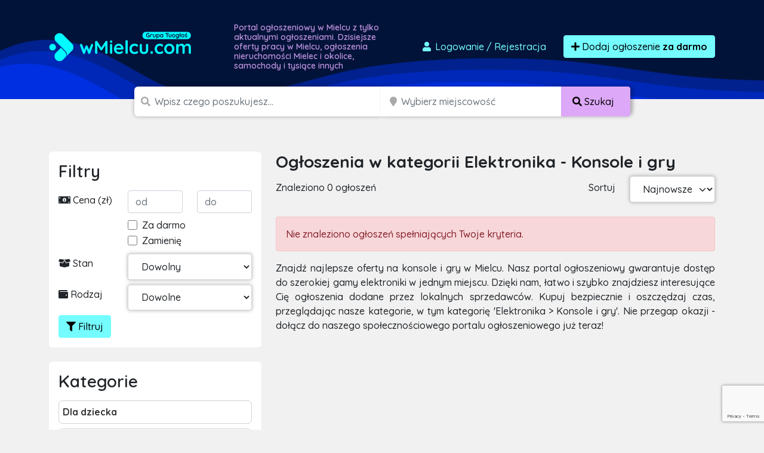

--- FILE ---
content_type: text/html; charset=UTF-8
request_url: https://wmielcu.com/ogloszenia/elektronika/konsole-i-gry
body_size: 12819
content:

<!doctype html>
<html lang="pl">
<head>
    <meta charset="utf-8">
    <meta name="viewport" content="width=device-width, initial-scale=1">
    <title>            Konsole i gry
        - Elektronika        - darmowe ogłoszenia sprzedam, kupię - wmielcu.com
</title>
        <meta name="description" content="Tysiące ogłoszeń z Mielca w zasięgu Twojej ręki. Sprawdź ogłoszenia
            w kategorii
        konsole i gry
        elektronika"/>
    <script src="/assets/admin/vendor/jquery/jquery.min.js"></script>
    <link rel="apple-touch-icon" sizes="180x180" href="/apple-touch-icon.png">
    <link rel="icon" type="image/png" sizes="32x32" href="/favicon-32x32.png">
    <link rel="icon" type="image/png" sizes="16x16" href="/favicon-16x16.png">
    <link rel="manifest" href="/site.webmanifest">
    <link rel="mask-icon" href="/safari-pinned-tab.svg" color="#5bbad5">
    <link rel="shortcut icon" href="/favicon.ico">
    <meta name="apple-mobile-web-app-title" content="wmielcu.com">
    <meta name="application-name" content="wmielcu.com">
    <meta name="msapplication-TileColor" content="#111111">
    <meta name="theme-color" content="#111111">
            <link rel="stylesheet" href="/build/0.07a4580a.css"><link rel="stylesheet" href="/build/app.1299c921.css">
        <script async src="https://www.googletagmanager.com/gtag/js?id=G-T0SY58SV8C"></script>
    <script>
        window.dataLayer = window.dataLayer || [];
        function gtag(){dataLayer.push(arguments);}
        gtag('js', new Date());

        gtag('config', 'G-T0SY58SV8C');
        gtag('config', 'AW-1048009785');
    </script>
    <script>(function(w,d,s,l,i){w[l]=w[l]||[];w[l].push({'gtm.start':
                new Date().getTime(),event:'gtm.js'});var f=d.getElementsByTagName(s)[0],
            j=d.createElement(s),dl=l!='dataLayer'?'&l='+l:'';j.async=true;j.src=
            'https://www.googletagmanager.com/gtm.js?id='+i+dl;f.parentNode.insertBefore(j,f);
        })(window,document,'script','dataLayer','GTM-T6GW5ZW');</script>
    <script>
        !function(f,b,e,v,n,t,s)
        {if(f.fbq)return;n=f.fbq=function(){n.callMethod?
            n.callMethod.apply(n,arguments):n.queue.push(arguments)};
            if(!f._fbq)f._fbq=n;n.push=n;n.loaded=!0;n.version='2.0';
            n.queue=[];t=b.createElement(e);t.async=!0;
            t.src=v;s=b.getElementsByTagName(e)[0];
            s.parentNode.insertBefore(t,s)}(window, document,'script',
            'https://connect.facebook.net/en_US/fbevents.js');
        fbq('init', '2812659242300097');
        fbq('track', 'PageView');
    </script>
    <noscript><img height="1" width="1" style="display:none"
                   src="https://www.facebook.com/tr?id=2812659242300097&ev=PageView&noscript=1"
        /></noscript>
    <script src="https://www.google.com/recaptcha/api.js" async defer></script>
    <script async src="https://pagead2.googlesyndication.com/pagead/js/adsbygoogle.js?client=ca-pub-6664356435330525"
            crossorigin="anonymous"></script>
        </head>
<body class="">
<div id="wrapper"
        >
    <section id="header" class="section section-header m-0
            ">
        <nav class="navbar navbar-expand-lg navbar-dark">
            <div class="container">
                <div class="row">
                    <div class="col-md-auto align-self-center">
                        <a class="navbar-brand" href="/">
                            <img src="/build/images/logos/wmielcu.b70bbfce.png"
                                 alt="Darmowe ogłoszenia Mielec, sprzedam, kupię logo">
                        </a>
                    </div>
                    <div class="col d-none d-md-block">
                        <h1>
                                                            Portal ogłoszeniowy w Mielcu z tylko aktualnymi ogłoszeniami.
                                Dzisiejsze oferty pracy w Mielcu, ogłoszenia nieruchomości
                                Mielec i okolice, samochody i tysiące innych
                                                    </h1>
                    </div>
                    <div class="col-md-auto align-self-center">
                        <div class="ms-auto">
                            <div class="d-flex">
                                                                    <a href="/dodaj-ogloszenie" class="btn btn-link text-decoration-none me-3"
                                       data-bs-toggle="modal" data-bs-target="#loginModal">
                                        <i class="fas fa-user fa-fw"></i>
                                        Logowanie <span class="d-none d-md-inline">/ Rejestracja</span>
                                    </a>
                                                                <a href="/dodaj-ogloszenie" class="btn btn-primary btn-effect">
                                    <i class="fa fa-plus"></i> Dodaj ogłoszenie
                                        <br class="d-lg-none">
                                        <strong>za darmo</strong>
                                </a>
                            </div>
                        </div>
                    </div>
                </div>
            </div>
        </nav>
    </section>
    <section id="headerSearch" class="header-search">
        <div class="container">
            <div class="row">
                <div class="col-xxl-8 col-xl-9 col-lg-12 ms-auto me-auto">
                                        <form method="post" class="d-flex justify-content-center flex-column flex-lg-row" id="mini-search-form">
                    <div class="input-group
                        ">
                        <span class="d-none d-md-inline"><i class="fa fa-search"></i></span>
                        <input type="text" id="query" name="query" required="required" placeholder="Wpisz czego poszukujesz..." aria-label="Szukana wartość" class="form-control" />
                                            </div>
                    <div class="input-group d-none d-lg-inline-flex">
                        <span class="ps-1 d-block d-none d-md-inline"><i class="fa fa-map-marker"></i></span>
                        <input type="text" id="topSearchLocation" name="location" class="form-control d-block d-md-inline search_input_location form-control" type="search" placeholder="Wybierz miejscowość" aria-label="Miejscowość" name="location" />
                        <button class="btn btn-accent text-nowrap d-none d-lg-block" type="submit">
                            <i class="fas fa-search"></i>
                            <span class="d-none d-sm-inline">
                                Szukaj
                            </span>
                        </button>
                    </div>

                                            <div class="input-group mb-3 mt-2 d-block d-lg-none">
                            <select id="headerSearch__select-category-mobile"
                                    class="form-select form-select-lg w-100">
                                <option value="/ogloszenia">
                                    Wybierz kategorię
                                </option>
                                                                    <option                                             value="/ogloszenia/dla-dziecka">
                                        Dla dziecka
                                    </option>
                                                                            <option                                                 value="/ogloszenia/dla-dziecka/pozostale-dla-dzieci">
                                            - Pozostałe
                                        </option>
                                                                            <option                                                 value="/ogloszenia/dla-dziecka/rowery-i-pojazdy">
                                            - Rowery i pojazdy
                                        </option>
                                                                            <option                                                 value="/ogloszenia/dla-dziecka/ubranka">
                                            - Ubranka
                                        </option>
                                                                            <option                                                 value="/ogloszenia/dla-dziecka/wozki-i-foteliki">
                                            - Wózki i foteliki
                                        </option>
                                                                            <option                                                 value="/ogloszenia/dla-dziecka/zabawki">
                                            - Zabawki
                                        </option>
                                                                                                        <option                                             value="/ogloszenia/dom-i-ogrod">
                                        Dom i ogród
                                    </option>
                                                                            <option                                                 value="/ogloszenia/dom-i-ogrod/agd">
                                            - AGD
                                        </option>
                                                                            <option                                                 value="/ogloszenia/dom-i-ogrod/materialy-budowlane">
                                            - Materiały budowlane
                                        </option>
                                                                            <option                                                 value="/ogloszenia/dom-i-ogrod/meble">
                                            - Meble
                                        </option>
                                                                            <option                                                 value="/ogloszenia/dom-i-ogrod/narzedzia">
                                            - Narzędzia
                                        </option>
                                                                            <option                                                 value="/ogloszenia/dom-i-ogrod/ogrod">
                                            - Ogród
                                        </option>
                                                                            <option                                                 value="/ogloszenia/dom-i-ogrod/ogrzewanie">
                                            - Ogrzewanie
                                        </option>
                                                                            <option                                                 value="/ogloszenia/dom-i-ogrod/pozostale-w-dom-i-ogrod">
                                            - Pozostałe
                                        </option>
                                                                            <option                                                 value="/ogloszenia/dom-i-ogrod/sztuka-i-antyki">
                                            - Sztuka i antyki
                                        </option>
                                                                            <option                                                 value="/ogloszenia/dom-i-ogrod/wyposazenie-wnetrz">
                                            - Wyposażenie wnętrz
                                        </option>
                                                                                                        <option                                             value="/ogloszenia/elektronika">
                                        Elektronika
                                    </option>
                                                                            <option                                                 value="/ogloszenia/elektronika/audio-i-wideo">
                                            - Audio i wideo
                                        </option>
                                                                            <option selected                                                value="/ogloszenia/elektronika/konsole-i-gry">
                                            - Konsole i gry
                                        </option>
                                                                            <option                                                 value="/ogloszenia/elektronika/sprzet-fotograficzny">
                                            - Sprzęt fotograficzny
                                        </option>
                                                                            <option                                                 value="/ogloszenia/elektronika/sprzet-komputerowy">
                                            - Sprzęt komputerowy
                                        </option>
                                                                            <option                                                 value="/ogloszenia/elektronika/telefony-i-akcesoria">
                                            - Telefony i akcesoria
                                        </option>
                                                                            <option                                                 value="/ogloszenia/elektronika/pozostale-2">
                                            - Pozostałe
                                        </option>
                                                                                                        <option                                             value="/ogloszenia/moda-i-uroda">
                                        Moda
                                    </option>
                                                                            <option                                                 value="/ogloszenia/moda-i-uroda/bizuteria-i-zegarki">
                                            - Biżuteria i zegarki
                                        </option>
                                                                            <option                                                 value="/ogloszenia/moda-i-uroda/galanteria-i-dodatki">
                                            - Galanteria i dodatki
                                        </option>
                                                                            <option                                                 value="/ogloszenia/moda-i-uroda/kosmetyki">
                                            - Kosmetyki
                                        </option>
                                                                            <option                                                 value="/ogloszenia/moda-i-uroda/moda-slubna-i-wieczorowa">
                                            - Moda ślubna i wieczorowa
                                        </option>
                                                                            <option                                                 value="/ogloszenia/moda-i-uroda/obuwie">
                                            - Obuwie
                                        </option>
                                                                            <option                                                 value="/ogloszenia/moda-i-uroda/ubrania">
                                            - Ubrania
                                        </option>
                                                                            <option                                                 value="/ogloszenia/moda-i-uroda/pozostale-9">
                                            - Pozostałe
                                        </option>
                                                                                                        <option                                             value="/ogloszenia/motoryzacja">
                                        Motoryzacja
                                    </option>
                                                                            <option                                                 value="/ogloszenia/motoryzacja/car-audio-i-gps">
                                            - Car audio i GPS
                                        </option>
                                                                            <option                                                 value="/ogloszenia/motoryzacja/czesci-i-akcesoria">
                                            - Części i akcesoria
                                        </option>
                                                                            <option                                                 value="/ogloszenia/motoryzacja/dostawcze-i-ciezarowe">
                                            - Dostawcze i ciężarowe
                                        </option>
                                                                            <option                                                 value="/ogloszenia/motoryzacja/inne-pojazdy-i-maszyny">
                                            - Pozostałe
                                        </option>
                                                                            <option                                                 value="/ogloszenia/motoryzacja/motocykle-i-skutery">
                                            - Motocykle i skutery
                                        </option>
                                                                            <option                                                 value="/ogloszenia/motoryzacja/naczepy-i-przyczepy">
                                            - Naczepy i przyczepy
                                        </option>
                                                                            <option                                                 value="/ogloszenia/motoryzacja/opony-i-felgi">
                                            - Opony i felgi
                                        </option>
                                                                            <option                                                 value="/ogloszenia/motoryzacja/poszukuje-w-motoryzacji">
                                            - Poszukuję w motoryzacji
                                        </option>
                                                                            <option                                                 value="/ogloszenia/motoryzacja/samochody-osobowe">
                                            - Samochody osobowe
                                        </option>
                                                                                                        <option                                             value="/ogloszenia/nieruchomosci-prywatne">
                                        Nieruchomości
                                    </option>
                                                                            <option                                                 value="/ogloszenia/nieruchomosci-prywatne/biura-i-lokale">
                                            - Biura i lokale
                                        </option>
                                                                            <option                                                 value="/ogloszenia/nieruchomosci-prywatne/domy">
                                            - Domy
                                        </option>
                                                                            <option                                                 value="/ogloszenia/nieruchomosci-prywatne/dzialki-i-grunty">
                                            - Działki i grunty
                                        </option>
                                                                            <option                                                 value="/ogloszenia/nieruchomosci-prywatne/garaze-i-parkingi">
                                            - Garaże i parkingi
                                        </option>
                                                                            <option                                                 value="/ogloszenia/nieruchomosci-prywatne/inne-nieruchomosci">
                                            - Pozostałe
                                        </option>
                                                                            <option                                                 value="/ogloszenia/nieruchomosci-prywatne/mieszkania">
                                            - Mieszkania
                                        </option>
                                                                            <option                                                 value="/ogloszenia/nieruchomosci-prywatne/noclegi-i-kwatery">
                                            - Noclegi i kwatery
                                        </option>
                                                                            <option                                                 value="/ogloszenia/nieruchomosci-prywatne/poszukuje-nieruchomosci">
                                            - Poszukuję nieruchomości
                                        </option>
                                                                            <option                                                 value="/ogloszenia/nieruchomosci-prywatne/stancje-i-pokoje">
                                            - Stancje i pokoje
                                        </option>
                                                                                                        <option                                             value="/ogloszenia/praca">
                                        Praca
                                    </option>
                                                                            <option                                                 value="/ogloszenia/praca/dam-prace">
                                            - Dam pracę
                                        </option>
                                                                            <option                                                 value="/ogloszenia/praca/szukam-pracy">
                                            - Szukam pracy
                                        </option>
                                                                            <option                                                 value="/ogloszenia/praca/pozostale-5">
                                            - Pozostałe
                                        </option>
                                                                                                        <option                                             value="/ogloszenia/rozne">
                                        Różne
                                    </option>
                                                                            <option                                                 value="/ogloszenia/rozne/oddam-za-darmo">
                                            - Oddam za darmo
                                        </option>
                                                                            <option                                                 value="/ogloszenia/rozne/pozostale">
                                            - Pozostałe
                                        </option>
                                                                            <option                                                 value="/ogloszenia/rozne/przyjme-za-darmo">
                                            - Przyjmę za darmo
                                        </option>
                                                                                                        <option                                             value="/ogloszenia/rozrywka-i-rekreacja">
                                        Rozrywka i Sport
                                    </option>
                                                                            <option                                                 value="/ogloszenia/rozrywka-i-rekreacja/bilety-i-imprezy">
                                            - Bilety i imprezy
                                        </option>
                                                                            <option                                                 value="/ogloszenia/rozrywka-i-rekreacja/hobby-i-kolekcje">
                                            - Hobby i kolekcje
                                        </option>
                                                                            <option                                                 value="/ogloszenia/rozrywka-i-rekreacja/instrumenty-muzyczne">
                                            - Instrumenty muzyczne
                                        </option>
                                                                            <option                                                 value="/ogloszenia/rozrywka-i-rekreacja/ksiazki-i-czasopisma">
                                            - Książki i czasopisma
                                        </option>
                                                                            <option                                                 value="/ogloszenia/rozrywka-i-rekreacja/sport">
                                            - Sport
                                        </option>
                                                                            <option                                                 value="/ogloszenia/rozrywka-i-rekreacja/turystyka-i-wypoczynek">
                                            - Turystyka i wypoczynek
                                        </option>
                                                                            <option                                                 value="/ogloszenia/rozrywka-i-rekreacja/pozostale-6">
                                            - Pozostałe
                                        </option>
                                                                            <option                                                 value="/ogloszenia/rozrywka-i-rekreacja/militaria">
                                            - Militaria
                                        </option>
                                                                                                        <option                                             value="/ogloszenia/uslugi-i-firmy">
                                        Usługi i firmy
                                    </option>
                                                                            <option                                                 value="/ogloszenia/uslugi-i-firmy/fotografia-i-video">
                                            - Fotografia i video
                                        </option>
                                                                            <option                                                 value="/ogloszenia/uslugi-i-firmy/hurt-i-handel">
                                            - Hurt i handel
                                        </option>
                                                                            <option                                                 value="/ogloszenia/uslugi-i-firmy/imprezy-zespoly-dj">
                                            - Imprezy/Zespoły/DJ
                                        </option>
                                                                            <option                                                 value="/ogloszenia/uslugi-i-firmy/meble-na-zamowienie">
                                            - Meble na zamówienie
                                        </option>
                                                                            <option                                                 value="/ogloszenia/uslugi-i-firmy/nauka-i-szkolenia">
                                            - Nauka i szkolenia
                                        </option>
                                                                            <option                                                 value="/ogloszenia/uslugi-i-firmy/pozostale-uslugi">
                                            - Pozostałe
                                        </option>
                                                                            <option                                                 value="/ogloszenia/uslugi-i-firmy/serwis-agd-rtv">
                                            - Serwis AGD/RTV
                                        </option>
                                                                            <option                                                 value="/ogloszenia/uslugi-i-firmy/sprzatanie">
                                            - Sprzątanie
                                        </option>
                                                                            <option                                                 value="/ogloszenia/uslugi-i-firmy/tlumaczenia">
                                            - Tłumaczenia
                                        </option>
                                                                            <option                                                 value="/ogloszenia/uslugi-i-firmy/transport-przeprowadzki">
                                            - Transport/Przeprowadzki
                                        </option>
                                                                            <option                                                 value="/ogloszenia/uslugi-i-firmy/uslugi-dla-dzieci">
                                            - Usługi dla dzieci
                                        </option>
                                                                            <option                                                 value="/ogloszenia/uslugi-i-firmy/uslugi-dla-zwierzat">
                                            - Usługi dla zwierząt
                                        </option>
                                                                            <option                                                 value="/ogloszenia/uslugi-i-firmy/uslugi-finansowe">
                                            - Usługi finansowe
                                        </option>
                                                                            <option                                                 value="/ogloszenia/uslugi-i-firmy/uslugi-informatyczne">
                                            - Usługi informatyczne
                                        </option>
                                                                            <option                                                 value="/ogloszenia/uslugi-i-firmy/uslugi-kosmetyczne-i-zdrowotne">
                                            - Usługi kosmetyczne i zdrowotne
                                        </option>
                                                                            <option                                                 value="/ogloszenia/uslugi-i-firmy/uslugi-motoryzacyjne">
                                            - Usługi motoryzacyjne
                                        </option>
                                                                            <option                                                 value="/ogloszenia/uslugi-i-firmy/uslugi-ogrodnicze">
                                            - Usługi ogrodnicze
                                        </option>
                                                                            <option                                                 value="/ogloszenia/uslugi-i-firmy/uslugi-prawne-i-ksiegowe">
                                            - Usługi prawne i księgowe
                                        </option>
                                                                            <option                                                 value="/ogloszenia/uslugi-i-firmy/uslugi-reklamowe">
                                            - Usługi reklamowe
                                        </option>
                                                                            <option                                                 value="/ogloszenia/uslugi-i-firmy/uslugi-rekreacyjne-i-turystyczne">
                                            - Usługi rekreacyjne i turystyczne
                                        </option>
                                                                            <option                                                 value="/ogloszenia/uslugi-i-firmy/uslugi-remontowe-i-budowlane">
                                            - Usługi remontowe i budowlane
                                        </option>
                                                                            <option                                                 value="/ogloszenia/uslugi-i-firmy/uslugi-slubne-i-wesele">
                                            - Usługi ślubne i wesele
                                        </option>
                                                                            <option                                                 value="/ogloszenia/uslugi-i-firmy/wspolpraca-biznesowa">
                                            - Współpraca biznesowa
                                        </option>
                                                                            <option                                                 value="/ogloszenia/uslugi-i-firmy/wyposazenie-dla-firm">
                                            - Wyposażenie dla firm
                                        </option>
                                                                                                        <option                                             value="/ogloszenia/zwierzeta">
                                        Zwierzęta
                                    </option>
                                                                            <option                                                 value="/ogloszenia/zwierzeta/akcesoria-i-karmy">
                                            - Akcesoria i karmy
                                        </option>
                                                                            <option                                                 value="/ogloszenia/zwierzeta/koty">
                                            - Koty
                                        </option>
                                                                            <option                                                 value="/ogloszenia/zwierzeta/kupie-przyjme-zwierzeta">
                                            - Kupię/Przyjmę zwierzęta
                                        </option>
                                                                            <option                                                 value="/ogloszenia/zwierzeta/pozostale-zwierzeta">
                                            - Pozostałe
                                        </option>
                                                                            <option                                                 value="/ogloszenia/zwierzeta/psy">
                                            - Psy
                                        </option>
                                                                            <option                                                 value="/ogloszenia/zwierzeta/rybki-akwariowe">
                                            - Rybki akwariowe
                                        </option>
                                                                            <option                                                 value="/ogloszenia/zwierzeta/zagubiono-znaleziono-zwierze">
                                            - Zagubiono/Znaleziono zwierzę
                                        </option>
                                                                            <option                                                 value="/ogloszenia/zwierzeta/zwierzeta-gospodarskie">
                                            - Zwierzęta gospodarskie
                                        </option>
                                                                                                        <option                                             value="/ogloszenia/rolnictwo">
                                        Rolnictwo
                                    </option>
                                                                            <option                                                 value="/ogloszenia/rolnictwo/maszyny-rolnicze">
                                            - Maszyny rolnicze
                                        </option>
                                                                            <option                                                 value="/ogloszenia/rolnictwo/produkcja-zwierzeca">
                                            - Produkcja zwierzęca
                                        </option>
                                                                            <option                                                 value="/ogloszenia/rolnictwo/produkcja-roslinna">
                                            - Produkcja roślinna
                                        </option>
                                                                            <option                                                 value="/ogloszenia/rolnictwo/pszczelarstwo">
                                            - Pszczelarstwo
                                        </option>
                                                                            <option                                                 value="/ogloszenia/rolnictwo/lesnictwo">
                                            - Leśnictwo
                                        </option>
                                                                            <option                                                 value="/ogloszenia/rolnictwo/pozostale-1">
                                            - Pozostałe
                                        </option>
                                                                                                        <option                                             value="/ogloszenia/zdrowie-i-uroda">
                                        Zdrowie i uroda
                                    </option>
                                                                            <option                                                 value="/ogloszenia/zdrowie-i-uroda/zdrowie">
                                            - Zdrowie
                                        </option>
                                                                            <option                                                 value="/ogloszenia/zdrowie-i-uroda/pozostale-7">
                                            - Pozostałe
                                        </option>
                                                                            <option                                                 value="/ogloszenia/zdrowie-i-uroda/kosmetyki-i-pielegnacja">
                                            - Kosmetyki i pielęgnacja
                                        </option>
                                                                                                        <option                                             value="/ogloszenia/produkty-spozywcze">
                                        Produkty spożywcze
                                    </option>
                                                                            <option                                                 value="/ogloszenia/produkty-spozywcze/napoje">
                                            - Napoje
                                        </option>
                                                                            <option                                                 value="/ogloszenia/produkty-spozywcze/pozostale-8">
                                            - Słodycze
                                        </option>
                                                                            <option                                                 value="/ogloszenia/produkty-spozywcze/pozostale-3">
                                            - Pozostałe
                                        </option>
                                                                                                </select>
                        </div>
                                        <div class="input-group p-0 d-block d-lg-none ">
                        <button class="btn btn-accent text-nowrap d-block d-lg-none w-100" type="submit">
                            <i class="fas fa-search"></i>
                            <span class="d-none d-sm-inline">
                                Szukaj
                            </span>
                        </button>
                    </div>
                    <div class="d-none">
                        <div class="row mb-3"><label class="col-form-label col-sm-2 col-form-label" for="radius">Radius</label><div class="col-sm-10"><select id="radius" name="radius" class="form-control"><option value=""></option><option value="0">+ 0 km</option><option value="5">+ 5 km</option><option value="10">+ 10 km</option><option value="15">+ 15 km</option><option value="30">+ 30 km</option><option value="50">+ 50 km</option><option value="100">+ 100 km</option><option value="150">+ 150 km</option><option value="300">+ 300 km</option></select></div>
            </div>
                    </div>
                    </form>
                </div>
            </div>
        </div>
    </section>
            <section class="section section-breadcrumbs d-none d-sm-blgock">
        <div class="container">
            <nav style="--bs-breadcrumb-divider: '>';" aria-label="breadcrumb">
                <ol class="breadcrumb" itemscope itemtype="http://schema.org/BreadcrumbList">
                                        <li class="breadcrumb-item" itemprop="itemListElement" itemtype="http://schema.org/ListItem"
                        itemscope>
                        <a href="/" itemprop="item">
                            <i class="fa fa-home"></i>
                            <span itemprop="name" class="hidden-xs">Strona główna</span>
                            <meta itemprop="position" content="1"/>
                        </a>
                    </li>
                                                                <li class="breadcrumb-item" itemprop="itemListElement" itemtype="http://schema.org/ListItem"
                            itemscope>
                            <a href="/ogloszenia/elektronika" itemprop="item">
                                <span itemprop="name">Elektronika</span>
                                <meta itemprop="position" content="2"/>
                            </a>
                        </li>
                                                <li class="breadcrumb-item active" itemprop="itemListElement"
                            itemtype="http://schema.org/ListItem" itemscope>
                            <a href="/ogloszenia/elektronika/konsole-i-gry"
                               itemprop="item">
                                <span itemprop="name">Konsole i gry</span>
                                <meta itemprop="position" content="3"/>
                            </a>
                        </li>
                                                                                </ol>
            </nav>
        </div>
    </section>
    <section class="section section-ad-list mt-3 mt-lg-5">
        <div class="container">
            <div class="row">
                <div class="col-12 col-sm-4 section-ad-list__sidebar">
                    <div class="panel section-ad-list__sidebar-filter d-none d-lg-block">
                        <h3 class="panel-title">Filtry</h3>
                        <form method="get" id="form-filter">
                        <div class="row mb-2">
                            <div class="col pt-1">
                                <i class="fa fa-money-bill-alt"></i> Cena (zł)
                            </div>
                            <div class="col">
                                <input type="number" id="price_from" name="price_from" placeholder="od" class="form-control" />
                            </div>
                            <div class="col">
                                <input type="number" id="price_to" name="price_to" placeholder="do" class="form-control" />
                            </div>
                        </div>
                        <div class="row mb-2">
                            <div class="col-8 offset-4">
                                <div class="form-check">                <input type="checkbox" id="no_price" name="no_price" class="form-check-input"  value="1" />
    
        <label class="form-check-label" for="no_price">Za darmo</label></div>
                                <div class="form-check">                <input type="checkbox" id="exchange" name="exchange" class="form-check-input"  value="1" />
    
        <label class="form-check-label" for="exchange">Zamienię</label></div>
                            </div>
                        </div>
                        <div class="row mb-2">
                            <div class="col-4 pt-1">
                                <i class="fa fa-box-open"></i> Stan
                            </div>
                            <div class="col-8">
                                <select id="condition" name="condition" class="form-control"><option value="" selected="selected">Dowolny</option><option value="new">Nowy</option><option value="used">Używany</option><option value="renovated">Odnowiony</option><option value="exhibition">Powystawowy</option></select>
                            </div>
                        </div>
                        <div class="row mb-2">
                            <div class="col-4 pt-1">
                                <i class="fa fa-wallet"></i> Rodzaj
                            </div>
                            <div class="col-8">
                                <select id="type" name="type" class="form-control"><option value="" selected="selected">Dowolne</option><option value="private">Prywatne</option><option value="business">Firmowe</option></select>
                            </div>
                        </div>
                        <div class="d-flex justify-content-between">
                                                        <button type="submit" class="btn btn-primary"><i class="fa fa-filter"></i> Filtruj</button>
                        </div>
                        <input type="hidden" id="query" name="query" /><input type="hidden" id="location" name="location" /><input type="hidden" id="sort" name="sort" /></form>
                    </div>

                    <div class="panel d-none d-lg-block">
                        <h3 class="panel-title">Kategorie</h3>
                        <ul class="list-unstyled link-list">
                                                            <li >
                                    <a href="/ogloszenia/dla-dziecka">
                                        <strong>Dla dziecka</strong>
                                    </a>
                                                                    </li>
                                                            <li >
                                    <a href="/ogloszenia/dom-i-ogrod">
                                        <strong>Dom i ogród</strong>
                                    </a>
                                                                    </li>
                                                            <li >
                                    <a href="/ogloszenia/elektronika">
                                        <strong>Elektronika</strong>
                                    </a>
                                                                            <ul class="list-unstyled">
                                                                                            <li >
                                                    <a href="/ogloszenia/elektronika/audio-i-wideo">
                                                        Audio i wideo
                                                    </a>
                                                </li>
                                                                                            <li class="active">
                                                    <a href="/ogloszenia/elektronika/konsole-i-gry">
                                                        Konsole i gry
                                                    </a>
                                                </li>
                                                                                            <li >
                                                    <a href="/ogloszenia/elektronika/sprzet-fotograficzny">
                                                        Sprzęt fotograficzny
                                                    </a>
                                                </li>
                                                                                            <li >
                                                    <a href="/ogloszenia/elektronika/sprzet-komputerowy">
                                                        Sprzęt komputerowy
                                                    </a>
                                                </li>
                                                                                            <li >
                                                    <a href="/ogloszenia/elektronika/telefony-i-akcesoria">
                                                        Telefony i akcesoria
                                                    </a>
                                                </li>
                                                                                            <li >
                                                    <a href="/ogloszenia/elektronika/pozostale-2">
                                                        Pozostałe
                                                    </a>
                                                </li>
                                                                                    </ul>
                                                                    </li>
                                                            <li >
                                    <a href="/ogloszenia/moda-i-uroda">
                                        <strong>Moda</strong>
                                    </a>
                                                                    </li>
                                                            <li >
                                    <a href="/ogloszenia/motoryzacja">
                                        <strong>Motoryzacja</strong>
                                    </a>
                                                                    </li>
                                                            <li >
                                    <a href="/ogloszenia/nieruchomosci-prywatne">
                                        <strong>Nieruchomości</strong>
                                    </a>
                                                                    </li>
                                                            <li >
                                    <a href="/ogloszenia/praca">
                                        <strong>Praca</strong>
                                    </a>
                                                                    </li>
                                                            <li >
                                    <a href="/ogloszenia/rozne">
                                        <strong>Różne</strong>
                                    </a>
                                                                    </li>
                                                            <li >
                                    <a href="/ogloszenia/rozrywka-i-rekreacja">
                                        <strong>Rozrywka i Sport</strong>
                                    </a>
                                                                    </li>
                                                            <li >
                                    <a href="/ogloszenia/uslugi-i-firmy">
                                        <strong>Usługi i firmy</strong>
                                    </a>
                                                                    </li>
                                                            <li >
                                    <a href="/ogloszenia/zwierzeta">
                                        <strong>Zwierzęta</strong>
                                    </a>
                                                                    </li>
                                                            <li >
                                    <a href="/ogloszenia/rolnictwo">
                                        <strong>Rolnictwo</strong>
                                    </a>
                                                                    </li>
                                                            <li >
                                    <a href="/ogloszenia/zdrowie-i-uroda">
                                        <strong>Zdrowie i uroda</strong>
                                    </a>
                                                                    </li>
                                                            <li >
                                    <a href="/ogloszenia/produkty-spozywcze">
                                        <strong>Produkty spożywcze</strong>
                                    </a>
                                                                    </li>
                                                    </ul>
                    </div>
                </div>
                <div class="col-12 col-lg-8">
                    <h1 class="h3 panel-title d-none d-lg-block">
                        Ogłoszenia
                                                    w kategorii
                            Elektronika                             - Konsole i gry
                                            </h1>
                    <div class="row mb-5 mb-lg-4">
                        <div class="col d-none d-lg-block ">
                            <span class="col-form-label d-inline-block">Znaleziono 0 ogłoszeń</span>
                        </div>

                        <div class="col-auto text-end d-none d-lg-block">
                            <label for="sortOption" class="col-form-label">Sortuj</label>
                        </div>
                        <div class=" col-12 col-lg-auto">

                            <div class="row">
                                <div class=" col-6 d-block d-lg-none">
                                    <button id="btn-mobile-show-filter" type="reset"
                                            class="btn btn-primary w-100 form-control"><i
                                                class="fa fa-filter"></i>
                                        Filtruj..
                                    </button>
                                </div>

                                <div class="col-6 col-lg-12">
                                    <div class="w-30 ">
                                        <form method="get">
                                        <select id="sort" name="sort" onchange="this.form.submit()" class="form-select form-control"><option value="newest">Najnowsze</option><option value="expensive">Najdroższe</option><option value="cheapest">Najtańsze</option></select>
                                        <input type="hidden" id="price_from" name="price_from" /><input type="hidden" id="price_to" name="price_to" /><input type="hidden" id="no_price" name="no_price" /><input type="hidden" id="exchange" name="exchange" /><input type="hidden" id="condition" name="condition" /><input type="hidden" id="type" name="type" /><input type="hidden" id="query" name="query" /><input type="hidden" id="location" name="location" /></form>
                                    </div>
                                </div>
                            </div>
                        </div>
                    </div>
                                            <div class="alert alert-danger">
                            Nie znaleziono ogłoszeń spełniających Twoje kryteria.
                        </div>
                    
                    <p class="text-justify">
            Znajdź najlepsze oferty na konsole i gry w Mielcu. Nasz portal ogłoszeniowy gwarantuje dostęp do szerokiej gamy elektroniki w jednym miejscu. Dzięki nam, łatwo i szybko znajdziesz interesujące Cię ogłoszenia dodane przez lokalnych sprzedawców. Kupuj bezpiecznie i oszczędzaj czas, przeglądając nasze kategorie, w tym kategorię &#039;Elektronika &gt; Konsole i gry&#039;. Nie przegap okazji - dołącz do naszego społecznościowego portalu ogłoszeniowego już teraz!
    </p>                    <div class="list-horizontal">
    </div>                                    </div>
            </div>
        </div>
    </section>
    <section id="footer" class="footer">
        <div class="container">
            <div class="row">
                <div class="col-12">
                    <div class="d-block d-md-inline text-center">
                        <img src="/build/images/logo-alternative-group.1aaa7199.png" alt="Darmowe ogłoszenia Mielec, sprzedam, kupię logo">
                    </div>
                    <div class="d-block d-md-inline text-center mt-3 mt-md-0">
                        133 portale ogłoszeniowe w Polsce i na świecie
                    </div>
                </div>
            </div>
        </div>
    </section>
    <section id="footerBottom" class="footer-bottom">
        <div class="container">
            <div class="row links">
                <div class="col-12 col-sm-4 col-lg-3 mt-4 mt-sm-0">
                    <h3>Informacje</h3>
                    <a href="/o-nas">
                        O nas
                    </a>
                    <a href="/regulamin">
                        Regulamin
                    </a>
                    <a href="/polityka-prywatnosci">
                        Polityka prywatności
                    </a>
                    <a href="/cennik">
                        Cennik
                    </a>
                    <a href="/faq">
                        Pomoc
                    </a>
                    <a href="/kontakt">
                        Kontakt
                    </a>
                </div>
                <div class="col-12 col-sm-4 col-lg-3 mt-4 mt-sm-0">
                    <h3>Dla biznesu</h3>
                    <a href="/dla-firm">
                        Współpraca
                    </a>
                    <a href="/integracje">
                        Integracja
                    </a>
                    <a href="/reklama">
                        Reklama
                    </a>
                    <a href="/kody-rabatowe">
                        Kody rabatowe
                    </a>
                </div>
                <div class="col-12 col-sm-4 col-lg-3 mt-4 mt-sm-0">
                    <h3>Na skróty</h3>
                    <a href="/login">
                        Logowanie / Rejestracja
                    </a>
                    <a href="/moje-konto/ogloszenia/aktywne">
                        Twoje Ogłoszenia
                    </a>
                    <a href="/mapa-kategorii">
                        Mapa kategorii
                    </a>
                </div>
                <div class="col-12 col-sm-12 col-lg-3 copy">
                    <p>
                                                    wmielcu.com to <strong>darmowe
                            ogłoszenia</strong>, które czekają na Ciebie. Sprawdź a znajdziesz u nas <strong>oferty
                            pracy
                            w Mielcu</strong>, samochody, mieszkania i inne ogłoszenia sprzedam dotyczące artykułów dla dzieci, zwierząt, mody czy sportu. U nas zrobisz tanie zakupy -
                            <strong>Mielec i okolica</strong>.
                                            </p>
                    <p>Copyright 2026 Grupa TuOgłoś</p>
                    <p class="mb-0 made-in-poland">
                        <svg xmlns="http://www.w3.org/2000/svg" viewBox="0 0 16 10">
                            <path fill="#fff" d="M0 0h16v10H0z"></path>
                            <path fill="#dc143c" d="M0 5h16v5H0z"></path>
                        </svg>
                        100% POLSKA FIRMA
                    </p>
                </div>
            </div>
        </div>
    </section>
</div>

<div class="pswp" tabindex="-1" role="dialog" aria-hidden="true">
    <div class="pswp__bg"></div>
    <div class="pswp__scroll-wrap">
        <div class="pswp__container">
            <div class="pswp__item"></div>
            <div class="pswp__item"></div>
            <div class="pswp__item"></div>
        </div>
        <div class="pswp__ui pswp__ui--hidden">
            <div class="pswp__top-bar">
                <div class="pswp__counter"></div>
                <button class="pswp__button pswp__button--close" title="Zamknij (Esc)"></button>
                <button class="pswp__button pswp__button--share" title="Udostępnij"></button>
                <button class="pswp__button pswp__button--fs" title="Przełącz tryb pełnoekranowy"></button>
                <button class="pswp__button pswp__button--zoom" title="Przybliż / Oddal"></button>
                <div class="pswp__preloader">
                    <div class="pswp__preloader__icn">
                        <div class="pswp__preloader__cut">
                            <div class="pswp__preloader__donut"></div>
                        </div>
                    </div>
                </div>
            </div>
            <div class="pswp__share-modal pswp__share-modal--hidden pswp__single-tap">
                <div class="pswp__share-tooltip"></div>
            </div>
            <button class="pswp__button pswp__button--arrow--left" title="Poprzednie">
            </button>
            <button class="pswp__button pswp__button--arrow--right" title="Następne">
            </button>
            <div class="pswp__caption">
                <div class="pswp__caption__center"></div>
            </div>
        </div>
    </div>
</div>

<div class="modal fade" id="selectAdType" tabindex="-1" aria-labelledby="selectAdTypeLabel" aria-hidden="true">
    <div class="modal-dialog modal-dialog-centered">
        <div class="modal-content">
            <div class="modal-header">
                <h5 class="modal-title" id="selectAdTypeLabel">Wybierz rodzaj ogłoszenia</h5>
                <button type="button" class="btn-close" data-bs-dismiss="modal" aria-label="Zamknij"></button>
            </div>
            <div class="modal-body">
                <div class="row">
                    <div class="col">
                        <p class="small text-black-50 mb-1">Oferta specjalna</p>
                        <a href="/dodaj-ogloszenie-do-100-portali?utm_source=tuoglos&utm_medium=button&utm_campaign=bulk"
                           class="ad-special">
                            <strong><i class="fa fa-star"></i> Dodaj ogłoszenie do 100 portali</strong>
                            <small>
                                Za jedyne X zł,
                                możesz dodać swoje ogłoszenie do&nbsp;100&nbsp;lokalnych serwisów ogłoszeniowych.
                            </small>
                        </a>
                        <p class="text-end small">
                            <a class="text-black-50 text-decoration-none"
                               href="https://tuoglos.pl/dodaj-ogloszenie-do-100-portali-informacje" target="_blank">
                                <i class="fa fa-question-circle"></i>
                                Dowiedz się więcej
                            </a>
                        </p>
                    </div>
                    <div class="col">
                        <p class="small text-black-50 mb-1">&nbsp;</p>
                        <a href="/dodaj-ogloszenie" class="ad-standard">
                            <strong><i class="fa fa-plus"></i> Dodaj standardowe ogłoszenie</strong>
                            <small>
                                Możesz również za darmo, na&nbsp;30 dni, dodać swoje ogłoszenie w
                                portalu wmielcu.com.
                            </small>
                        </a>
                    </div>
                </div>
            </div>
        </div>
    </div>
</div>

<div class="modal fade" id="loginModal" tabindex="-1" aria-labelledby="loginModalLabel" aria-hidden="true">
    <div class="modal-dialog modal-lg modal-dialog-centered">
        <div class="modal-content">
            <div class="modal-header">
                <h5 class="modal-title" id="loginModalLabel">Zaloguj się</h5>
                <button type="button" class="btn-close" data-bs-dismiss="modal" aria-label="Zamknij"></button>
            </div>
            <div class="modal-body">
                <div class="row">
                    <div class="col">
                        <form action="/login_check" method="post">
                            <input type="hidden" name="_csrf_token" value="Ve1P1vqx60q5pIwhRxocX3TgHTDcEnPLVUj7P4kfyk8"/>
                            <div class="mb-3">
                                <label for="username" class="form-label">Adres e-mail:</label>
                                <input type="text" id="username" name="_username" required="required"
                                       autocomplete="username" class="form-control"/>
                            </div>
                            <div class="mb-3">
                                <label for="password" class="form-label">Hasło:</label>
                                <input type="password" id="password" name="_password" required="required"
                                       autocomplete="current-password" class="form-control"/>
                            </div>
                            <div class="mb-3">
                                <input type="hidden" name="_target_path" value="/moje-konto/ogloszenia/aktywne"/>
                                <button type="submit" id="_submit" name="_submit" class="btn btn-primary">
                                    <i class="fa fa-sign-in-alt"></i>
                                    Zaloguj się
                                </button>
                            </div>
                            <a href="/resetting/request" class="btn btn-outline-secondary">
                                <i class="far fa-question-circle"></i>
                                Przypomnienie hasła
                            </a>
                        </form>
                    </div>
                    <div class="col align-self-center text-center">
                        <p>
                            <strong>Nie masz jeszcze konta<br/>w naszym serwisie?</strong>
                        </p>
                        <p>
                            Dzięki rejestracji możesz zarządzać wszystimi swoimi ogłoszeniami z jednego panelu, bez
                            potrzeby podawania numeru PIN.
                        </p>
                        <p>
                            <a href="/register" class="btn btn-accent">
                                <i class="fa fa-signature"></i>
                                Zarejestruj się
                            </a>
                        </p>
                        <p class="m-0 text-black-50">
                            Rejestracja jest w 100% darmowa
                        </p>
                    </div>
                </div>
            </div>
        </div>
    </div>
</div>

<div id="welcomeModal" class="modal" tabindex="-1">
    <div class="modal-dialog modal-dialog-centered">
        <div class="modal-content">
            <div class="modal-header">
                <h5 class="modal-title">Zmieniamy się dla Ciebie!</h5>
                <button type="button" class="btn-close" data-bs-dismiss="modal" aria-label="Close"></button>
            </div>
            <div class="modal-body">
                <p class="text-center mb-3">
                    <img src="/images/logos/tuoglos.png" alt="TuOgłoś Stare Logo"
                         style="max-width: 300px;"/>
                </p>
                <p>
                    Grupa portali <strong>TuOgłoś.pl</strong>,
                    do której należy serwis
                        <strong>wmielcu.com</strong>,                    zmienia się dla Was, aby Wasze ogłoszenia dotarły do jeszcze większego grona osób w Polsce <strong>i
                        na świecie!</strong>
                </p>
                <p class="mb-0">
                    Od teraz do grupy <strong>TuOgłoś</strong> dołącza 28 serwisów
                    zagranicznych,
                    które zawierają ogłoszenia dla Polonii za granicą. <a
                            href="https://tuoglos.pl/dodaj-ogloszenie-do-100-portali-informacje" target="_blank"
                            class="text-secondary text-decoration-none">
                        Dowiedz się więcej <i class="fa fa-chevron-right"></i>
                    </a>
                </p>
            </div>
        </div>
    </div>
</div>

<div id="toast-container" class="position-fixed bottom-0 end-0 p-3" style="z-index: 1000"></div>
<div id="loader" class="position-fixed top-0 bottom-0 start-0 end-0 text-light">
    <div class="spinner-grow" style="width: 3rem; height: 3rem;" role="status">
        <span class="visually-hidden">Loading...</span>
    </div>
</div>

        <script src="/assets/js/lazysizes.min.js"></script>
    <script type="text/javascript" src="//s7.addthis.com/js/300/addthis_widget.js#pubid=ra-6001da04ee18d8af"></script>
    <script src="https://www.google.com/recaptcha/api.js?render=6LcGL2waAAAAAFvyq9eZuOpExVXA7oMTBKT3GRF5"></script>
    <script type="text/javascript">
        const AppConfig = {
            pageName: 'AdList',
            pageData: JSON.parse('\u007B\u0022category\u0022\u003A\u007B\u0022id\u0022\u003A20,\u0022name\u0022\u003A\u0022Konsole\u0020i\u0020gry\u0022\u007D\u007D'),
            googleMapsAPIKey: "AIzaSyA_29bPInbmug8Icp1s8SNaWTnmtErnFXA",
            recaptchaSiteKey: "6LcGL2waAAAAAFvyq9eZuOpExVXA7oMTBKT3GRF5",
        };
    </script>
    <script>
        const searchSelectCategoryMobile = document.getElementById('headerSearch__select-category-mobile');
        const currentUrlWitchParams = new URL(window.location.href);
        const searchParams = new URLSearchParams(currentUrlWitchParams.search);
        const queryInput = document.getElementById('query');
        const topSearchLocationInput = document.getElementById('topSearchLocation');
        const miniSearchForm = document.getElementById('mini-search-form');

        if (searchSelectCategoryMobile) {
            searchSelectCategoryMobile.addEventListener('change', setActionOfForm);
        }
        queryInput.addEventListener('focus', setActionOfForm);
        topSearchLocationInput.addEventListener('focus', setActionOfForm);

        function setActionOfForm() {
            const categoryUrl = searchSelectCategoryMobile.value.split('?')[0];
            searchParams.set('query', queryInput.value)
            searchParams.set('location', topSearchLocationInput.value)
            miniSearchForm.setAttribute('action', categoryUrl);
            miniSearchForm.setAttribute('method', 'GET');
        }
    </script>

    <script src="/build/runtime.d94b3b43.js"></script><script src="/build/0.f832fc81.js"></script><script src="/build/app.bbd3254e.js"></script>

    <script>
        let btnFormReset = document.querySelector("form#form-filter #reset");

        if (btnFormReset) {
            btnFormReset.addEventListener('click', (event) => {
                event.preventDefault();
                const frmField = document.querySelector('form#form-filter');
                frmField.price_from.value = null;
                frmField.price_to.value = null;
                frmField.no_price.checked = false;
                frmField.exchange.checked = false;
                frmField.condition.value = "";
                frmField.type.value = "";
                frmField.submit();
            })
        }

        const checkNoPrice = document.getElementById('no_price');
        const checkExchange = document.getElementById('exchange');
        const inputPriceFrom = document.getElementById('price_from');
        const inputPricettTo = document.getElementById('price_to');

        checkNoPrice.addEventListener('change', function () {
            activeInput();
        });

        checkExchange.addEventListener('change', function () {
            activeInput();
        });

        activeInput = () => {
            if (checkNoPrice.checked || checkExchange.checked) {
                inputPriceFrom.value = '';
                inputPricettTo.value = '';
                inputPriceFrom.disabled = true;
                inputPricettTo.disabled = true;
            } else {
                inputPriceFrom.disabled = false;
                inputPricettTo.disabled = false;
            }
        }
        activeInput();

        const btnMobileShowFilter = document.getElementById('btn-mobile-show-filter');
        const sectionAdListSidebar = document.querySelector('.section-ad-list__sidebar');

        btnMobileShowFilter.addEventListener('click', () => {
            sectionAdListSidebar.classList.add("show");
        })

        window.onclick = function (event) {
            if (event.target == sectionAdListSidebar) {
                sectionAdListSidebar.classList.remove('show');
            }
        }

    </script>

</body>
</html>


--- FILE ---
content_type: text/html; charset=utf-8
request_url: https://www.google.com/recaptcha/api2/anchor?ar=1&k=6LcGL2waAAAAAFvyq9eZuOpExVXA7oMTBKT3GRF5&co=aHR0cHM6Ly93bWllbGN1LmNvbTo0NDM.&hl=en&v=PoyoqOPhxBO7pBk68S4YbpHZ&size=invisible&anchor-ms=20000&execute-ms=30000&cb=kgq7736twfkg
body_size: 48817
content:
<!DOCTYPE HTML><html dir="ltr" lang="en"><head><meta http-equiv="Content-Type" content="text/html; charset=UTF-8">
<meta http-equiv="X-UA-Compatible" content="IE=edge">
<title>reCAPTCHA</title>
<style type="text/css">
/* cyrillic-ext */
@font-face {
  font-family: 'Roboto';
  font-style: normal;
  font-weight: 400;
  font-stretch: 100%;
  src: url(//fonts.gstatic.com/s/roboto/v48/KFO7CnqEu92Fr1ME7kSn66aGLdTylUAMa3GUBHMdazTgWw.woff2) format('woff2');
  unicode-range: U+0460-052F, U+1C80-1C8A, U+20B4, U+2DE0-2DFF, U+A640-A69F, U+FE2E-FE2F;
}
/* cyrillic */
@font-face {
  font-family: 'Roboto';
  font-style: normal;
  font-weight: 400;
  font-stretch: 100%;
  src: url(//fonts.gstatic.com/s/roboto/v48/KFO7CnqEu92Fr1ME7kSn66aGLdTylUAMa3iUBHMdazTgWw.woff2) format('woff2');
  unicode-range: U+0301, U+0400-045F, U+0490-0491, U+04B0-04B1, U+2116;
}
/* greek-ext */
@font-face {
  font-family: 'Roboto';
  font-style: normal;
  font-weight: 400;
  font-stretch: 100%;
  src: url(//fonts.gstatic.com/s/roboto/v48/KFO7CnqEu92Fr1ME7kSn66aGLdTylUAMa3CUBHMdazTgWw.woff2) format('woff2');
  unicode-range: U+1F00-1FFF;
}
/* greek */
@font-face {
  font-family: 'Roboto';
  font-style: normal;
  font-weight: 400;
  font-stretch: 100%;
  src: url(//fonts.gstatic.com/s/roboto/v48/KFO7CnqEu92Fr1ME7kSn66aGLdTylUAMa3-UBHMdazTgWw.woff2) format('woff2');
  unicode-range: U+0370-0377, U+037A-037F, U+0384-038A, U+038C, U+038E-03A1, U+03A3-03FF;
}
/* math */
@font-face {
  font-family: 'Roboto';
  font-style: normal;
  font-weight: 400;
  font-stretch: 100%;
  src: url(//fonts.gstatic.com/s/roboto/v48/KFO7CnqEu92Fr1ME7kSn66aGLdTylUAMawCUBHMdazTgWw.woff2) format('woff2');
  unicode-range: U+0302-0303, U+0305, U+0307-0308, U+0310, U+0312, U+0315, U+031A, U+0326-0327, U+032C, U+032F-0330, U+0332-0333, U+0338, U+033A, U+0346, U+034D, U+0391-03A1, U+03A3-03A9, U+03B1-03C9, U+03D1, U+03D5-03D6, U+03F0-03F1, U+03F4-03F5, U+2016-2017, U+2034-2038, U+203C, U+2040, U+2043, U+2047, U+2050, U+2057, U+205F, U+2070-2071, U+2074-208E, U+2090-209C, U+20D0-20DC, U+20E1, U+20E5-20EF, U+2100-2112, U+2114-2115, U+2117-2121, U+2123-214F, U+2190, U+2192, U+2194-21AE, U+21B0-21E5, U+21F1-21F2, U+21F4-2211, U+2213-2214, U+2216-22FF, U+2308-230B, U+2310, U+2319, U+231C-2321, U+2336-237A, U+237C, U+2395, U+239B-23B7, U+23D0, U+23DC-23E1, U+2474-2475, U+25AF, U+25B3, U+25B7, U+25BD, U+25C1, U+25CA, U+25CC, U+25FB, U+266D-266F, U+27C0-27FF, U+2900-2AFF, U+2B0E-2B11, U+2B30-2B4C, U+2BFE, U+3030, U+FF5B, U+FF5D, U+1D400-1D7FF, U+1EE00-1EEFF;
}
/* symbols */
@font-face {
  font-family: 'Roboto';
  font-style: normal;
  font-weight: 400;
  font-stretch: 100%;
  src: url(//fonts.gstatic.com/s/roboto/v48/KFO7CnqEu92Fr1ME7kSn66aGLdTylUAMaxKUBHMdazTgWw.woff2) format('woff2');
  unicode-range: U+0001-000C, U+000E-001F, U+007F-009F, U+20DD-20E0, U+20E2-20E4, U+2150-218F, U+2190, U+2192, U+2194-2199, U+21AF, U+21E6-21F0, U+21F3, U+2218-2219, U+2299, U+22C4-22C6, U+2300-243F, U+2440-244A, U+2460-24FF, U+25A0-27BF, U+2800-28FF, U+2921-2922, U+2981, U+29BF, U+29EB, U+2B00-2BFF, U+4DC0-4DFF, U+FFF9-FFFB, U+10140-1018E, U+10190-1019C, U+101A0, U+101D0-101FD, U+102E0-102FB, U+10E60-10E7E, U+1D2C0-1D2D3, U+1D2E0-1D37F, U+1F000-1F0FF, U+1F100-1F1AD, U+1F1E6-1F1FF, U+1F30D-1F30F, U+1F315, U+1F31C, U+1F31E, U+1F320-1F32C, U+1F336, U+1F378, U+1F37D, U+1F382, U+1F393-1F39F, U+1F3A7-1F3A8, U+1F3AC-1F3AF, U+1F3C2, U+1F3C4-1F3C6, U+1F3CA-1F3CE, U+1F3D4-1F3E0, U+1F3ED, U+1F3F1-1F3F3, U+1F3F5-1F3F7, U+1F408, U+1F415, U+1F41F, U+1F426, U+1F43F, U+1F441-1F442, U+1F444, U+1F446-1F449, U+1F44C-1F44E, U+1F453, U+1F46A, U+1F47D, U+1F4A3, U+1F4B0, U+1F4B3, U+1F4B9, U+1F4BB, U+1F4BF, U+1F4C8-1F4CB, U+1F4D6, U+1F4DA, U+1F4DF, U+1F4E3-1F4E6, U+1F4EA-1F4ED, U+1F4F7, U+1F4F9-1F4FB, U+1F4FD-1F4FE, U+1F503, U+1F507-1F50B, U+1F50D, U+1F512-1F513, U+1F53E-1F54A, U+1F54F-1F5FA, U+1F610, U+1F650-1F67F, U+1F687, U+1F68D, U+1F691, U+1F694, U+1F698, U+1F6AD, U+1F6B2, U+1F6B9-1F6BA, U+1F6BC, U+1F6C6-1F6CF, U+1F6D3-1F6D7, U+1F6E0-1F6EA, U+1F6F0-1F6F3, U+1F6F7-1F6FC, U+1F700-1F7FF, U+1F800-1F80B, U+1F810-1F847, U+1F850-1F859, U+1F860-1F887, U+1F890-1F8AD, U+1F8B0-1F8BB, U+1F8C0-1F8C1, U+1F900-1F90B, U+1F93B, U+1F946, U+1F984, U+1F996, U+1F9E9, U+1FA00-1FA6F, U+1FA70-1FA7C, U+1FA80-1FA89, U+1FA8F-1FAC6, U+1FACE-1FADC, U+1FADF-1FAE9, U+1FAF0-1FAF8, U+1FB00-1FBFF;
}
/* vietnamese */
@font-face {
  font-family: 'Roboto';
  font-style: normal;
  font-weight: 400;
  font-stretch: 100%;
  src: url(//fonts.gstatic.com/s/roboto/v48/KFO7CnqEu92Fr1ME7kSn66aGLdTylUAMa3OUBHMdazTgWw.woff2) format('woff2');
  unicode-range: U+0102-0103, U+0110-0111, U+0128-0129, U+0168-0169, U+01A0-01A1, U+01AF-01B0, U+0300-0301, U+0303-0304, U+0308-0309, U+0323, U+0329, U+1EA0-1EF9, U+20AB;
}
/* latin-ext */
@font-face {
  font-family: 'Roboto';
  font-style: normal;
  font-weight: 400;
  font-stretch: 100%;
  src: url(//fonts.gstatic.com/s/roboto/v48/KFO7CnqEu92Fr1ME7kSn66aGLdTylUAMa3KUBHMdazTgWw.woff2) format('woff2');
  unicode-range: U+0100-02BA, U+02BD-02C5, U+02C7-02CC, U+02CE-02D7, U+02DD-02FF, U+0304, U+0308, U+0329, U+1D00-1DBF, U+1E00-1E9F, U+1EF2-1EFF, U+2020, U+20A0-20AB, U+20AD-20C0, U+2113, U+2C60-2C7F, U+A720-A7FF;
}
/* latin */
@font-face {
  font-family: 'Roboto';
  font-style: normal;
  font-weight: 400;
  font-stretch: 100%;
  src: url(//fonts.gstatic.com/s/roboto/v48/KFO7CnqEu92Fr1ME7kSn66aGLdTylUAMa3yUBHMdazQ.woff2) format('woff2');
  unicode-range: U+0000-00FF, U+0131, U+0152-0153, U+02BB-02BC, U+02C6, U+02DA, U+02DC, U+0304, U+0308, U+0329, U+2000-206F, U+20AC, U+2122, U+2191, U+2193, U+2212, U+2215, U+FEFF, U+FFFD;
}
/* cyrillic-ext */
@font-face {
  font-family: 'Roboto';
  font-style: normal;
  font-weight: 500;
  font-stretch: 100%;
  src: url(//fonts.gstatic.com/s/roboto/v48/KFO7CnqEu92Fr1ME7kSn66aGLdTylUAMa3GUBHMdazTgWw.woff2) format('woff2');
  unicode-range: U+0460-052F, U+1C80-1C8A, U+20B4, U+2DE0-2DFF, U+A640-A69F, U+FE2E-FE2F;
}
/* cyrillic */
@font-face {
  font-family: 'Roboto';
  font-style: normal;
  font-weight: 500;
  font-stretch: 100%;
  src: url(//fonts.gstatic.com/s/roboto/v48/KFO7CnqEu92Fr1ME7kSn66aGLdTylUAMa3iUBHMdazTgWw.woff2) format('woff2');
  unicode-range: U+0301, U+0400-045F, U+0490-0491, U+04B0-04B1, U+2116;
}
/* greek-ext */
@font-face {
  font-family: 'Roboto';
  font-style: normal;
  font-weight: 500;
  font-stretch: 100%;
  src: url(//fonts.gstatic.com/s/roboto/v48/KFO7CnqEu92Fr1ME7kSn66aGLdTylUAMa3CUBHMdazTgWw.woff2) format('woff2');
  unicode-range: U+1F00-1FFF;
}
/* greek */
@font-face {
  font-family: 'Roboto';
  font-style: normal;
  font-weight: 500;
  font-stretch: 100%;
  src: url(//fonts.gstatic.com/s/roboto/v48/KFO7CnqEu92Fr1ME7kSn66aGLdTylUAMa3-UBHMdazTgWw.woff2) format('woff2');
  unicode-range: U+0370-0377, U+037A-037F, U+0384-038A, U+038C, U+038E-03A1, U+03A3-03FF;
}
/* math */
@font-face {
  font-family: 'Roboto';
  font-style: normal;
  font-weight: 500;
  font-stretch: 100%;
  src: url(//fonts.gstatic.com/s/roboto/v48/KFO7CnqEu92Fr1ME7kSn66aGLdTylUAMawCUBHMdazTgWw.woff2) format('woff2');
  unicode-range: U+0302-0303, U+0305, U+0307-0308, U+0310, U+0312, U+0315, U+031A, U+0326-0327, U+032C, U+032F-0330, U+0332-0333, U+0338, U+033A, U+0346, U+034D, U+0391-03A1, U+03A3-03A9, U+03B1-03C9, U+03D1, U+03D5-03D6, U+03F0-03F1, U+03F4-03F5, U+2016-2017, U+2034-2038, U+203C, U+2040, U+2043, U+2047, U+2050, U+2057, U+205F, U+2070-2071, U+2074-208E, U+2090-209C, U+20D0-20DC, U+20E1, U+20E5-20EF, U+2100-2112, U+2114-2115, U+2117-2121, U+2123-214F, U+2190, U+2192, U+2194-21AE, U+21B0-21E5, U+21F1-21F2, U+21F4-2211, U+2213-2214, U+2216-22FF, U+2308-230B, U+2310, U+2319, U+231C-2321, U+2336-237A, U+237C, U+2395, U+239B-23B7, U+23D0, U+23DC-23E1, U+2474-2475, U+25AF, U+25B3, U+25B7, U+25BD, U+25C1, U+25CA, U+25CC, U+25FB, U+266D-266F, U+27C0-27FF, U+2900-2AFF, U+2B0E-2B11, U+2B30-2B4C, U+2BFE, U+3030, U+FF5B, U+FF5D, U+1D400-1D7FF, U+1EE00-1EEFF;
}
/* symbols */
@font-face {
  font-family: 'Roboto';
  font-style: normal;
  font-weight: 500;
  font-stretch: 100%;
  src: url(//fonts.gstatic.com/s/roboto/v48/KFO7CnqEu92Fr1ME7kSn66aGLdTylUAMaxKUBHMdazTgWw.woff2) format('woff2');
  unicode-range: U+0001-000C, U+000E-001F, U+007F-009F, U+20DD-20E0, U+20E2-20E4, U+2150-218F, U+2190, U+2192, U+2194-2199, U+21AF, U+21E6-21F0, U+21F3, U+2218-2219, U+2299, U+22C4-22C6, U+2300-243F, U+2440-244A, U+2460-24FF, U+25A0-27BF, U+2800-28FF, U+2921-2922, U+2981, U+29BF, U+29EB, U+2B00-2BFF, U+4DC0-4DFF, U+FFF9-FFFB, U+10140-1018E, U+10190-1019C, U+101A0, U+101D0-101FD, U+102E0-102FB, U+10E60-10E7E, U+1D2C0-1D2D3, U+1D2E0-1D37F, U+1F000-1F0FF, U+1F100-1F1AD, U+1F1E6-1F1FF, U+1F30D-1F30F, U+1F315, U+1F31C, U+1F31E, U+1F320-1F32C, U+1F336, U+1F378, U+1F37D, U+1F382, U+1F393-1F39F, U+1F3A7-1F3A8, U+1F3AC-1F3AF, U+1F3C2, U+1F3C4-1F3C6, U+1F3CA-1F3CE, U+1F3D4-1F3E0, U+1F3ED, U+1F3F1-1F3F3, U+1F3F5-1F3F7, U+1F408, U+1F415, U+1F41F, U+1F426, U+1F43F, U+1F441-1F442, U+1F444, U+1F446-1F449, U+1F44C-1F44E, U+1F453, U+1F46A, U+1F47D, U+1F4A3, U+1F4B0, U+1F4B3, U+1F4B9, U+1F4BB, U+1F4BF, U+1F4C8-1F4CB, U+1F4D6, U+1F4DA, U+1F4DF, U+1F4E3-1F4E6, U+1F4EA-1F4ED, U+1F4F7, U+1F4F9-1F4FB, U+1F4FD-1F4FE, U+1F503, U+1F507-1F50B, U+1F50D, U+1F512-1F513, U+1F53E-1F54A, U+1F54F-1F5FA, U+1F610, U+1F650-1F67F, U+1F687, U+1F68D, U+1F691, U+1F694, U+1F698, U+1F6AD, U+1F6B2, U+1F6B9-1F6BA, U+1F6BC, U+1F6C6-1F6CF, U+1F6D3-1F6D7, U+1F6E0-1F6EA, U+1F6F0-1F6F3, U+1F6F7-1F6FC, U+1F700-1F7FF, U+1F800-1F80B, U+1F810-1F847, U+1F850-1F859, U+1F860-1F887, U+1F890-1F8AD, U+1F8B0-1F8BB, U+1F8C0-1F8C1, U+1F900-1F90B, U+1F93B, U+1F946, U+1F984, U+1F996, U+1F9E9, U+1FA00-1FA6F, U+1FA70-1FA7C, U+1FA80-1FA89, U+1FA8F-1FAC6, U+1FACE-1FADC, U+1FADF-1FAE9, U+1FAF0-1FAF8, U+1FB00-1FBFF;
}
/* vietnamese */
@font-face {
  font-family: 'Roboto';
  font-style: normal;
  font-weight: 500;
  font-stretch: 100%;
  src: url(//fonts.gstatic.com/s/roboto/v48/KFO7CnqEu92Fr1ME7kSn66aGLdTylUAMa3OUBHMdazTgWw.woff2) format('woff2');
  unicode-range: U+0102-0103, U+0110-0111, U+0128-0129, U+0168-0169, U+01A0-01A1, U+01AF-01B0, U+0300-0301, U+0303-0304, U+0308-0309, U+0323, U+0329, U+1EA0-1EF9, U+20AB;
}
/* latin-ext */
@font-face {
  font-family: 'Roboto';
  font-style: normal;
  font-weight: 500;
  font-stretch: 100%;
  src: url(//fonts.gstatic.com/s/roboto/v48/KFO7CnqEu92Fr1ME7kSn66aGLdTylUAMa3KUBHMdazTgWw.woff2) format('woff2');
  unicode-range: U+0100-02BA, U+02BD-02C5, U+02C7-02CC, U+02CE-02D7, U+02DD-02FF, U+0304, U+0308, U+0329, U+1D00-1DBF, U+1E00-1E9F, U+1EF2-1EFF, U+2020, U+20A0-20AB, U+20AD-20C0, U+2113, U+2C60-2C7F, U+A720-A7FF;
}
/* latin */
@font-face {
  font-family: 'Roboto';
  font-style: normal;
  font-weight: 500;
  font-stretch: 100%;
  src: url(//fonts.gstatic.com/s/roboto/v48/KFO7CnqEu92Fr1ME7kSn66aGLdTylUAMa3yUBHMdazQ.woff2) format('woff2');
  unicode-range: U+0000-00FF, U+0131, U+0152-0153, U+02BB-02BC, U+02C6, U+02DA, U+02DC, U+0304, U+0308, U+0329, U+2000-206F, U+20AC, U+2122, U+2191, U+2193, U+2212, U+2215, U+FEFF, U+FFFD;
}
/* cyrillic-ext */
@font-face {
  font-family: 'Roboto';
  font-style: normal;
  font-weight: 900;
  font-stretch: 100%;
  src: url(//fonts.gstatic.com/s/roboto/v48/KFO7CnqEu92Fr1ME7kSn66aGLdTylUAMa3GUBHMdazTgWw.woff2) format('woff2');
  unicode-range: U+0460-052F, U+1C80-1C8A, U+20B4, U+2DE0-2DFF, U+A640-A69F, U+FE2E-FE2F;
}
/* cyrillic */
@font-face {
  font-family: 'Roboto';
  font-style: normal;
  font-weight: 900;
  font-stretch: 100%;
  src: url(//fonts.gstatic.com/s/roboto/v48/KFO7CnqEu92Fr1ME7kSn66aGLdTylUAMa3iUBHMdazTgWw.woff2) format('woff2');
  unicode-range: U+0301, U+0400-045F, U+0490-0491, U+04B0-04B1, U+2116;
}
/* greek-ext */
@font-face {
  font-family: 'Roboto';
  font-style: normal;
  font-weight: 900;
  font-stretch: 100%;
  src: url(//fonts.gstatic.com/s/roboto/v48/KFO7CnqEu92Fr1ME7kSn66aGLdTylUAMa3CUBHMdazTgWw.woff2) format('woff2');
  unicode-range: U+1F00-1FFF;
}
/* greek */
@font-face {
  font-family: 'Roboto';
  font-style: normal;
  font-weight: 900;
  font-stretch: 100%;
  src: url(//fonts.gstatic.com/s/roboto/v48/KFO7CnqEu92Fr1ME7kSn66aGLdTylUAMa3-UBHMdazTgWw.woff2) format('woff2');
  unicode-range: U+0370-0377, U+037A-037F, U+0384-038A, U+038C, U+038E-03A1, U+03A3-03FF;
}
/* math */
@font-face {
  font-family: 'Roboto';
  font-style: normal;
  font-weight: 900;
  font-stretch: 100%;
  src: url(//fonts.gstatic.com/s/roboto/v48/KFO7CnqEu92Fr1ME7kSn66aGLdTylUAMawCUBHMdazTgWw.woff2) format('woff2');
  unicode-range: U+0302-0303, U+0305, U+0307-0308, U+0310, U+0312, U+0315, U+031A, U+0326-0327, U+032C, U+032F-0330, U+0332-0333, U+0338, U+033A, U+0346, U+034D, U+0391-03A1, U+03A3-03A9, U+03B1-03C9, U+03D1, U+03D5-03D6, U+03F0-03F1, U+03F4-03F5, U+2016-2017, U+2034-2038, U+203C, U+2040, U+2043, U+2047, U+2050, U+2057, U+205F, U+2070-2071, U+2074-208E, U+2090-209C, U+20D0-20DC, U+20E1, U+20E5-20EF, U+2100-2112, U+2114-2115, U+2117-2121, U+2123-214F, U+2190, U+2192, U+2194-21AE, U+21B0-21E5, U+21F1-21F2, U+21F4-2211, U+2213-2214, U+2216-22FF, U+2308-230B, U+2310, U+2319, U+231C-2321, U+2336-237A, U+237C, U+2395, U+239B-23B7, U+23D0, U+23DC-23E1, U+2474-2475, U+25AF, U+25B3, U+25B7, U+25BD, U+25C1, U+25CA, U+25CC, U+25FB, U+266D-266F, U+27C0-27FF, U+2900-2AFF, U+2B0E-2B11, U+2B30-2B4C, U+2BFE, U+3030, U+FF5B, U+FF5D, U+1D400-1D7FF, U+1EE00-1EEFF;
}
/* symbols */
@font-face {
  font-family: 'Roboto';
  font-style: normal;
  font-weight: 900;
  font-stretch: 100%;
  src: url(//fonts.gstatic.com/s/roboto/v48/KFO7CnqEu92Fr1ME7kSn66aGLdTylUAMaxKUBHMdazTgWw.woff2) format('woff2');
  unicode-range: U+0001-000C, U+000E-001F, U+007F-009F, U+20DD-20E0, U+20E2-20E4, U+2150-218F, U+2190, U+2192, U+2194-2199, U+21AF, U+21E6-21F0, U+21F3, U+2218-2219, U+2299, U+22C4-22C6, U+2300-243F, U+2440-244A, U+2460-24FF, U+25A0-27BF, U+2800-28FF, U+2921-2922, U+2981, U+29BF, U+29EB, U+2B00-2BFF, U+4DC0-4DFF, U+FFF9-FFFB, U+10140-1018E, U+10190-1019C, U+101A0, U+101D0-101FD, U+102E0-102FB, U+10E60-10E7E, U+1D2C0-1D2D3, U+1D2E0-1D37F, U+1F000-1F0FF, U+1F100-1F1AD, U+1F1E6-1F1FF, U+1F30D-1F30F, U+1F315, U+1F31C, U+1F31E, U+1F320-1F32C, U+1F336, U+1F378, U+1F37D, U+1F382, U+1F393-1F39F, U+1F3A7-1F3A8, U+1F3AC-1F3AF, U+1F3C2, U+1F3C4-1F3C6, U+1F3CA-1F3CE, U+1F3D4-1F3E0, U+1F3ED, U+1F3F1-1F3F3, U+1F3F5-1F3F7, U+1F408, U+1F415, U+1F41F, U+1F426, U+1F43F, U+1F441-1F442, U+1F444, U+1F446-1F449, U+1F44C-1F44E, U+1F453, U+1F46A, U+1F47D, U+1F4A3, U+1F4B0, U+1F4B3, U+1F4B9, U+1F4BB, U+1F4BF, U+1F4C8-1F4CB, U+1F4D6, U+1F4DA, U+1F4DF, U+1F4E3-1F4E6, U+1F4EA-1F4ED, U+1F4F7, U+1F4F9-1F4FB, U+1F4FD-1F4FE, U+1F503, U+1F507-1F50B, U+1F50D, U+1F512-1F513, U+1F53E-1F54A, U+1F54F-1F5FA, U+1F610, U+1F650-1F67F, U+1F687, U+1F68D, U+1F691, U+1F694, U+1F698, U+1F6AD, U+1F6B2, U+1F6B9-1F6BA, U+1F6BC, U+1F6C6-1F6CF, U+1F6D3-1F6D7, U+1F6E0-1F6EA, U+1F6F0-1F6F3, U+1F6F7-1F6FC, U+1F700-1F7FF, U+1F800-1F80B, U+1F810-1F847, U+1F850-1F859, U+1F860-1F887, U+1F890-1F8AD, U+1F8B0-1F8BB, U+1F8C0-1F8C1, U+1F900-1F90B, U+1F93B, U+1F946, U+1F984, U+1F996, U+1F9E9, U+1FA00-1FA6F, U+1FA70-1FA7C, U+1FA80-1FA89, U+1FA8F-1FAC6, U+1FACE-1FADC, U+1FADF-1FAE9, U+1FAF0-1FAF8, U+1FB00-1FBFF;
}
/* vietnamese */
@font-face {
  font-family: 'Roboto';
  font-style: normal;
  font-weight: 900;
  font-stretch: 100%;
  src: url(//fonts.gstatic.com/s/roboto/v48/KFO7CnqEu92Fr1ME7kSn66aGLdTylUAMa3OUBHMdazTgWw.woff2) format('woff2');
  unicode-range: U+0102-0103, U+0110-0111, U+0128-0129, U+0168-0169, U+01A0-01A1, U+01AF-01B0, U+0300-0301, U+0303-0304, U+0308-0309, U+0323, U+0329, U+1EA0-1EF9, U+20AB;
}
/* latin-ext */
@font-face {
  font-family: 'Roboto';
  font-style: normal;
  font-weight: 900;
  font-stretch: 100%;
  src: url(//fonts.gstatic.com/s/roboto/v48/KFO7CnqEu92Fr1ME7kSn66aGLdTylUAMa3KUBHMdazTgWw.woff2) format('woff2');
  unicode-range: U+0100-02BA, U+02BD-02C5, U+02C7-02CC, U+02CE-02D7, U+02DD-02FF, U+0304, U+0308, U+0329, U+1D00-1DBF, U+1E00-1E9F, U+1EF2-1EFF, U+2020, U+20A0-20AB, U+20AD-20C0, U+2113, U+2C60-2C7F, U+A720-A7FF;
}
/* latin */
@font-face {
  font-family: 'Roboto';
  font-style: normal;
  font-weight: 900;
  font-stretch: 100%;
  src: url(//fonts.gstatic.com/s/roboto/v48/KFO7CnqEu92Fr1ME7kSn66aGLdTylUAMa3yUBHMdazQ.woff2) format('woff2');
  unicode-range: U+0000-00FF, U+0131, U+0152-0153, U+02BB-02BC, U+02C6, U+02DA, U+02DC, U+0304, U+0308, U+0329, U+2000-206F, U+20AC, U+2122, U+2191, U+2193, U+2212, U+2215, U+FEFF, U+FFFD;
}

</style>
<link rel="stylesheet" type="text/css" href="https://www.gstatic.com/recaptcha/releases/PoyoqOPhxBO7pBk68S4YbpHZ/styles__ltr.css">
<script nonce="oK5rH3FA7X8xIF5_szjpBQ" type="text/javascript">window['__recaptcha_api'] = 'https://www.google.com/recaptcha/api2/';</script>
<script type="text/javascript" src="https://www.gstatic.com/recaptcha/releases/PoyoqOPhxBO7pBk68S4YbpHZ/recaptcha__en.js" nonce="oK5rH3FA7X8xIF5_szjpBQ">
      
    </script></head>
<body><div id="rc-anchor-alert" class="rc-anchor-alert"></div>
<input type="hidden" id="recaptcha-token" value="[base64]">
<script type="text/javascript" nonce="oK5rH3FA7X8xIF5_szjpBQ">
      recaptcha.anchor.Main.init("[\x22ainput\x22,[\x22bgdata\x22,\x22\x22,\[base64]/[base64]/[base64]/bmV3IHJbeF0oY1swXSk6RT09Mj9uZXcgclt4XShjWzBdLGNbMV0pOkU9PTM/bmV3IHJbeF0oY1swXSxjWzFdLGNbMl0pOkU9PTQ/[base64]/[base64]/[base64]/[base64]/[base64]/[base64]/[base64]/[base64]\x22,\[base64]\\u003d\x22,\x22w5ZuMhVYLMKpDlXCsMObwqDCt1rCvxQFcH8IH8KyUMO2wrPDpThWZXfCqMOrMMO/QE5mCxt9w4vCqVQDNl4Yw47DjsOCw4dbwpfDlWQQfD0Rw73DmSsGwrHDkMOkw4wIw4w+MHDCosOia8OGw4EYOMKiw71scSHDlMOXYcOtY8OHYxnCrEfCngrDp2XCpMKqO8KsM8OBN3XDpTDDrArDkcOOwrLChMKDw7AVfcO9w75kNh/[base64]/CgcKdw4wjw65RwqxtwqLCpcOJMBgNw6UcwqgLwqbCgTLDqMOlRsKvM1LCl2Jxf8OhWE5UW8KtwprDtCPCjBQCw6lrwrfDg8KRwrk2TsK/w5lqw79iAwQEw4JpPHInw4zDtgHDvcO+CsOXJcOvH2M+TxBlwrTCqsOzwrRRd8OkwqIPw4kJw7HCnMOjCCdQLkDCn8Ogw5/CkUzDocOqUMK9N8OUQRLCk8KPf8OXFsKFWQrDtBQ7eVbChMOaO8Ksw4fDgsK2EMOYw5QAw5Y2wqTDgzF/fw/Dg0XCqjJzAsOkecKBUcOOP8KALsK+wrsZw7zDiybCqMOAXsOFwrHCiW3CgcOYw5IQcng0w5k/[base64]/CjWx/w6rCoXnDm0PCgMOhA8ODb0QhA37Dn8K9w4U/Cx3CvsOlwqPDp8KPw5ovEcK1woNGaMKwKsOSZsO0w77Du8K/F2rCvh1oDVgTwqM/[base64]/wo5Ta8OQw59Yw5nCrcKkHMKNIEfCmsK+wovDicKrW8OIMcOuw6gjw40wZH4bwqnDkMORwoTCkxzDvcOiwrhrw5/DmHPCqiBdGcOWwqXCizd6Fm3CoUIsAsKbCMKcK8KiCGzDuBt4wr7CoMOhJ3DCjUEbXcOXA8K3wq8Hf33DtihUwq/CtS9swqnDuCQve8KHZsOJMljCn8OXwojDpxLDqS4wK8OiwobDt8OTJh7CscK9IsOyw4UmV3LDuEh1wpHDoi4hw6RRwodgw7DCqcKzwq/CmR89wojDrAMzFsORFDsMQ8OJVmBNwrkyw5QkIWjDnnPCmsOuw5xDw5PDlcOow7xuw5lHw4Ruw6rCnMO+VsOOIAh/FwfCu8Ksw68kwq/[base64]/Di0AGwpEZw4PCkgrChzzDt1nDg8OiF8K9w7Faw5EZw5QDeMKrwp3CtFUyb8OcbW/DlkvDk8OeLxHDtDFkS0JOTMKKKTY8woM3wrjDo3RSw6PDsMKjw53DgAsNBsOiwrzDssOJw7N7wqEDEkIBYwbChEPDuzPDh1DCscK8McKawojDrjzCgCcbw5sKXsOvN17DqcKEwqPDiMKfHcKsWB1DwpZ/wp14w4JowpwadsKlCx8fCjR3SMOQClTCpsKRw7BPwpvDiQxCw6w5wqYBwrdNSnBnF0FzDcONfBHCmFfDosOmfXNswrHDscO3w5Y9wpDDi0xUUzNqw4TCicKUScOYCsKXwrV8SUnCjCvCtFEqwppUOMKgw4DDkMK0D8KBaFHDpcOya8OmCsKRP0/CmcOMw4rCjC7DjCFmwqMdYsKYwqAQw4PCgsOBLzLCucOmwqcJPzRKw48RQitiw6hJT8OhwrPDtcO8QU4dKSzDr8Kow7zDoGvCmMOrUsKCCG/[base64]/ClxR/E8OCRT/Dg23DocODwrklfMK8TsOaw5h+wpJuw5jDjzZEwogWwqFxfcOEAnMUw6TCrMK9LUfDi8Ocw5hYwrVNwp45cUDDi1zDmHPDrQEWcB5RFMOgM8OWw7NRcRfDlMOswrHCosKsTU3DrC3DlMKxGsO3FDbCq8Kaw4Ygw6kywofDsEovw6rDjkjCvMK/woh/FAJLw7cvwqfDrsOAfTvDtw/Cn8KZVMOobUZ/wq/Cox/CgicCXsOKwrpQRcOKV1x/wpszfcOjZMKIeMOcK3U3wppswoHDpMO2wpzDpcOEwrVKwq/DmcKLT8O/Q8OTIXfCrDrDlzjCvCsGwpLDvMKNw7w/wpvDuMKfccOfw7VSw6PCu8O/w4PDksKqw4fCuXrDgDvCgChvAsKnJMOkWgpLwot8wr5AwqDDusO/IWzDrQhWMMKLCQbDiBoXB8OGwp/[base64]/N8KKV8OSQzAGK8Klw4LDulB5w546N8OlwpoRbmjCvMOTwqrChMKbacOlZHLDgHVGwpcgwpF+FwzDnMOwE8OVwoYYZsOOMG/[base64]/CosKPwqzDoDzChgs+w6okNX3DnkJFw4nDs03ChUzCi8O9wprCi8K8EMKcw6ZpwpM3M1lYWX9qw5Vfw4XDtnbDlsO9wqbCg8K7wpbDuMKTb3F+SCQXO2okMEXDhMOSwrcHw75EYMKcZcOUw5LCnMOdAcOxwp/[base64]/Dg8OZw7IYw5TDqsOSwoR1UWk/[base64]/CjQHCogh0w55Qwqhgw43Cu8Kew7DCoMOlGcO4KcOywqUTwqLDuMKxw5hyw4zCnXgdAsKpSMKZMHjDqsKgDWDDicOhw416wo8kw4UoesOFYsKbwr4SworCtyzCi8KDwpTDlcOONwhHw6kCBsOcbcK3AcOZT8K/[base64]/[base64]/YMK6w7kOO8KiwoDDswJ7ccKRdcOLBMO5DsKPIDPDicOxZV8qGx5Kw7VmGAJFCMKdwpRNWilCwoU4wrzCoiTDglJJwqNGLjXCtcKdwq0tHsOZwr8DwpTDjH/CkzwnI3PDmMKsM8KhHUzDrQDDiiEpwqzCgXA1AcKmwrVaQyzDoMO+wq/Dg8Ouw43Dt8O/TcOBT8KNXcOfN8OKwrAeRsKUWQo8worDmHbDlsKXYMOUw60zXcOURsOrw5hZw7Q2wqvCqMKMHgLDgiPCjTwKwrbCsnfCtcO6Z8OowroRcMKYLzJrw741YMKGKDEHZF9mwpvCicKMw5/Dp38qZcK8wqloPlPCrD8SVMOKLsKIwpViwrhBw7dEwq/DtsKRKcOOX8KkwojCvGzDvkEXwprCi8KDB8OnaMO3UsOrVMKXC8KeR8O5OCFDasK2DS1QP3sfwq5MNcO2w4vCl8Oywp7CgmjDhyjCtMOHS8KAb1d7wogfFS9cOcKkw4UYE8Oaw5/DrMOaHFl9VcKxwrfCu1VuwoXCmVrCti8jw6dEFz4Sw6bDtXNYT2LCshJ2w6PCtzHChnsDw5FjGsOIw57DhB/[base64]/CtVXDoU/CjMOoMwRqE8Ojw79/wpPCm8OwwpY9wr5jw4AvXsKww6vDtcKJHCPCpcOBwogYw7XDvRsAw4rDscK7H1o5RiLCrT5Gf8OaTGTDncKxwr3Dmg3CvMONw4LCtcKtwpIORMKLaMKGLcOswojDlURgw4VgwonCqTszM8KEdMKpdzXCuwYvBcKCwrjDqMOTDzEkLkTCjGvCgmPDg0IBMMK4aMOGQE/CjkLDoyvDiV/Ci8OIacOiw7HCjcOfwokrGwLDocOPUsOywozCpMKoGcKgS3R6Z03DqMOuS8KsNE4twq8gwqrDhGk/w63DpcOtw64uw4IwC3k2GQRZwoV3wp/CrUpoHMK7w6vDvh8rH1nDomhoV8KXYsOXdCDDjMOZwp8UNMKKJXADw6w/wo7DvMOXCz/DgknDgMKtHGYOw53CvsKBw5fCssOvwrbCtFkSwp/CggbCicOOR3B3XDRXwrHClsOkw7jCpMKdw5IGSCN+W2s4wpzCs2HDqEzCqsOQw5HDhcKmT1TCh0nDgsOLw4PDjcOUwp8qIBLCsQ4ZOAjCtcKxMjnCmxLCr8OlwrLDumsecDpOw7vDsj/CsktJP3tow4LCtDlBSjJPB8KbcMOvIAXDt8KAScK4w6kZfntAwrPClMOVLcKRWjxNNMODw6nCnzTCkU5/[base64]/DpMKGwrRSbh8iwqXCqTzDiAo1K8Omwp1awqNFYsKPXsK6wrnDiU07URlNT0LDhEfCulDCpMOFwpjDg8K2M8KJLWsWwqjDiCwJCMKcw6XDlUQmdRjCtgZ5w74vU8KIWW/DucOvHsKPWDpiMAIYOcOsGiPCiMKrw7IvCF4jwp/CohJGwpPDgsOsYzk5RBpbw61twq/Cl8OCwpXCpw/[base64]/Drzotw5fCiwPDtXXCqMONMMKFaMOjwrPDpsKcwq/[base64]/w7xRw77CrmrDpsOjKMONHMO4w73DncKYdAMjwqdAGS8rJMOUw4DCoQ/[base64]/w5DCowjCqMKkEsKVLcK+SQN1ecKww7TDtMKiwrJqdsKHWcK7VsK6csK9w7YdwocOw6rDlUQxwozCk2Z7wqrDtTd7w4bClDNedXtCScK3w6cLG8KEPsOJc8OoBsK6aDErwoZKOgzDq8OLwoXDo0HCsVoxw5Z/O8Kkf8KIwqLCq2tvXMKPw7DCrhoxwoLDjcOrw6Vlw4PCtMOCDh3ClcKWGFdywqnCn8K3wo4vwqU2w7jDoDtWwrXDtXZhw6jCncOOIMKcwoYwQ8K/wrNFw4cww5vCjsORw4prfcOEw6TCnsKLwoZ8wqDCjsO8w4LDiirCjT0WHivDi1l4ajFYfMOHU8OdwrIzwrd+w4TDtzcHw4E6w4nDg0zCjcKCwqTDu8OBHMO0w6p0wpN5PW5WBsOZw6RFw4vDhcO9w6nCiTLDksO2ERwoUsKHNDpNQhIaSx/DrBMMw7XCm04tAsOKOcOUw5/Cjk/CkHxkwoo0ScOPBiJrwqtgNnDDr8KDw6VBwq9fXHrDu20Lc8Krw7xsH8OqbnzCqcKqwqPDlznDk8OuwrJ+w5lOdcOJa8Kcw4rDlsKvRhfCgcKSw63CrMOREnnCjQnDiQF1w6MdwqrCncKjYU/Dl27CrsOjN3bCnsKMwqEEJsOpw4h8w7EdN0kEc8KjdmLCpMOswr92w5fCh8Kgw6okOgfDk2/CtTdgw5s0w7NDEh14w6x2e23CgCdcwrnDmcKXWUtlwpZVwpQxw4XDs0bDmQXCisOIw5PDm8KoNxZDasKswpTClAPDkxUyAMO6JsOpw5EqBsOuwpnCiMK5wr/DscOoTzBeaBbDrlfCrcKIwrDChQ1Kw4/Cj8OZIVDCvsKKfcOQNsOLwoPDuQnCqTtJaGrCpEc0wpPDmA5DYcOqPcKnbFDDo2rCpUYsZcOXH8OCwpPCskADw4LCqcK2w4ldOiXDpTh2ARrDtRomwqLDvWfCqj3CmQFvwqwVwobChXl4FnMpM8OxJVQoNMKrwrBTw6Q5w40Ew4EOREvCnxYtH8KYQsKEw6DCt8KWw7/CsEk6C8Ozw752UcOQFGQ4WFcYwqYdwpJ2w6/[base64]/Dg2dzE8KGw6oYw7XCvcKYZAZFLzEZXcOfwo3CqsOzwrXDgmxOw4drYU/CnMOpNV7DnMKywqMtdsOpwq3Cuh04VcOxGE/DlnbCmMKAdGpCw6p5Z2XDr14FwoTCsw3CvkNcwoBMw7bDq0oOCcOnVcKGwospwoAdwowpw4TDrMKkwqbDmhTDhcOsTiXDmMOgNsKxQ2PDoUwvwrgmD8Kqw6PDmsOLw4t5wo90wq4PZRLDqmHCjCUmw6PDoMOVQMOMJ1swwr9kwpPCnsK0wqLCpsKkw7/Cu8KawoFsw4YSJSkPwpB2bcOtwozDiFNvCjhRV8KfwrjDr8OlH3vDsXvDhARLCsKvw4LCj8K2woHCnhoGwrrCg8OqTsOTwqwxCwvCqsOGbQwaw7PDswDDvzJkwro7WlJfVjrDvUnCocO/Dk/Do8OKwr0CbcKbwrvDm8Oww7TCuMKTwo3CklTDgFfDlsOcUmLDtsKYdATCocORwo7CqTrCmMKEHyfCh8OPYsKcwrnCvwvDlDV8w78BM0zCt8OpMcKuUsOfQsO5esKFwpwkcwXCjADDjsOaA8Kuw6bCiD/CjlB9w5HCtcOKw4XCocO6YXfDmMO2w51PCznCmMOtA3Q1Fy7DhMKbETAcd8OKP8KydcOew4DCj8OlNMOcecOYw4csDEDDpsOLwqvDlsKBw7MGwqLDsi4RLcKENDDDn8KyYS5Iw4wSwp1tXsOnw79+wqB3wp3CsR/[base64]/[base64]/DksOHUsKPI8OFJCLCgcODLHFcw4h4AcKOFsO+w5nDgz83aHfDsTB8w4dtwpIARgw1AcOAcsKEwoUNw6Evw5d4bMK4wrB/w7NzRMKtJ8K2wrgLwo/[base64]/CkyPDosKuw4PDv2MHXMKow7syEi0kYEnDgcKZQUDChsKPwqlIw6ktXk/DlBYlwrfDm8Kuw4jCiMO6w69jASYeCn14XADCocKrUhlCwo/DgSHDlkkCwqEowqICwqXDtsOdwp4Jw5DDhMOhwojDoUrClwDDpDB8woRhPV3CkMOlw6DCl8K1wpzCqMOEdcKSUcOfw7rCsV7CtMOLwp5Nw7vCv3pdwoLDvcK9Ggg9wqPCoXDCqwHCnMOmw7/CoWAOwqN7wpDCusO9eMK/[base64]/w5vCgglkfHzCq8Oxw7vChTdTYsOkwrbCucKtTgrDuMOPw51YQcOzw50RO8K3w4gRHcKwUEPChcK8OcOiOn3DiV5Lwo0BeH/[base64]/wr9DE0TDpj54fcO+wrrCl8Kkw7HDlcKEw7bDlMKDcsOqG0DCmMOWw78EVAYvecOhBizCg8K0w5bDmMO8KsOgw6jDlUHDjcOVwqbDmhQgwpjCmcKmOsOyF8OLXScuFsKyMzJxKnjCrGp1wrJdIgJOCMOXw5jDh1LDpFrDnsOVBcOPOsOnwrjCv8K1wprCjikVwq9/w5sQYV86woPDocKEGUkCVcOIwqYDX8KzwovCki7DhcKzKMKOdcKfbcKUVsOEw6FHwqcPw5Afw6ZZwq8+XwTDrjDCp0tDw7cDw5AJIzvCp8Kowp3Cp8KhDmrDvFvDssK6wq/CrTdFw63Dn8KbNMKMTcOvwrHDqmZ9wojCoFXDscONwobCmMKnCsKmJTYow5jCg0pWwoU0wplLN1x2WVXDtcOGwpRncjBpw4HCpyrDlT3DiTc5KxdDMAsWw5Bqw5XDqsONwoDClcKVRMO4w58dwp8qwpckwoDDvcOvwqnDusKxEMKWfiQ/dH1VUMO5w7FBw7gOwrwqwqXClAUjZQBfTcKDHcKNW0nDhsO6Tn9LwpDCv8OKw7PCk2/[base64]/DvlFRcDDDtjfDgHENK0tvFMOzQMOEw4BYOm/CqSt9CMKwXghGwrk3w4bDtsK4AMKVwp7Ci8OQw5ZSw6doO8KxbUfDnsOBQ8Ofw7jDmRvCrcOmwr8aIsOLDHDCqsOUIWhSOMOAw4LCpy3DrcObEEANwpXDgmXCtsKSwoDDvsOpYybDtsKqw7rCjFfCoRggw4TDscOtwoYjw45QwpjCusKlwoDDn3LDtsK1wr/Dulx4wrxnw5gnw6HDksKGBMK5w74wBMO8TMKodD/DmMKPwqYnwqbCkzHCpBslRDjCjAQtwrLCngt/[base64]/[base64]/Dq8K8wovDugXCi8Oew4PDrMO2eMKowrHDtsObKMKqw7HDrMOnwoEiGsOnw6kpwpnCqwh5w60gw6s1w5M3TgbDrjVJw5VNZsKeYMKcTcKDw5U5TMOZY8O2w7TCgcOFGMKLw5HCskpoYybCqijDuBnCisK+woxawqMIwowhCcKuwp1Nw59uGE/CisObwpzCpMOiw4TDhsOFwqrDn0vCgMKzw6hUw4ccw4vDuwjChgzCiCsuasOnw4pnwrHDixXDrTPCmD4vd3vDk1/[base64]/DjkfDtFlJOcK5EHbDmcKuwrsbJDjDpBvCjTFXwqfCp8KFUsOaw7t6w4LCrsKvGFIAScOIw47ClsKIdsOJRzXDkQ8RacKcw53CuixEw6wGwrkEVWvDo8OBfDXDm0E4VcOXw4BETm7CsHHDqMKYw4bDlDHCncK0woBuwq/Dgi5NO3ULHWh1w4MRw4LCqD7CrSbDmUA7w7FPDk4pOwTDucOZLsK2w4IVEgp2QRfDtcKMaG1HcGECY8OrVsKkaQZjQgbCtMOrDsKGNlgmPjBJAzQSwo7CiChnMsOqwo7CqQLCqDNww68twqwSE2kDwrzCg1rCoEPDnsK7wo1Lw4sKIMOgw7Yuwo/DocKtJnXChsOwTMO7acKxw7PDvMOMw43CmD/DrD4QAzPCnzh0KUzClcOew5oYwrvDlMKhwpDDrxQUwogLcnTDoilnwr/[base64]/CqcK0wosEBDwzw5gWEMOaasKNDMKOwqRowp3DocOAw6JzXcKLwqfDlx98wqbDp8O9B8KvwrYOK8OOYcKdXMKoQcO/[base64]/DkgHDvsK2w53ChcK5w6AAG8KYwqbDvMKPSMOgwqUawpTCmMKXwoPCm8KvLRUgw6JhfGjDuXPCsWzCvwPDt0XDs8OjQA0Aw47CrW3ChnkldgvDj8OmE8OAwrrCgcK6esO5w6rDo8K1w7hPfFEadFUuaQoow7/DtcOdwqnDvkR8Xyg/wqLCgShIfcO4VENSXMOcAVI0WgDCmMOgw6glMG7CrEbDumLCpMO+esOyw787W8OHw7TDmmDCiQfClX3Do8OWKno8w4x/wrbDpGnDkQpcw7gRJDF/dMKULcOzw7vCuMO+IVzDkcKwe8OawpoKa8KSw7sqw6DDiBcYTsK0eA9lf8Oxwo5GwonCgDvDjnMjNnzCj8KzwoBbwpDChUXCk8KXwrpKwr1rIzfCtANuwozCtcOZEMK3w4Axw4lXJ8O2eW0hw5XCnAPDpMKDw6ssbk0lYxjCm3nCr3BPwrDDjxvDlcOKRHvDmcKTV2/CucKBCXkTw5jDoMKRwo/DmsO0BnENSsKhw6B/N3FSwqA7KMK/asK7wqZaYsKvajF9WcKoJsKPwoHCnMOww4I1cMKxJwvDk8O0JBvDsMKIwqbCqlTCk8O/IQpvFcOrw5jDkHYLw7LCr8O4UcO7w75YFMKJZXPCp8KwwpXCrT/DnDhtwoUtT1xWwqrCgzBmwoNow63CpsOlw4fDjMO/[base64]/IV0EF8O5w799VsKWwoHCi8KBUMK1CsKTw4HDsn53GhQRwphpXl7ChD/[base64]/CoMObW8K7w6giYxwpfsOpesOMfSFyTWZ8YcOqPsO5TcOPw7FHC0FWwq3CqsO5d8OtH8O+wrbCs8Klw6LCtHDDlzIjKsO/QsKPBsO5BMO/PMKZw6cUwpd7wrfDsMOMSThWfsKNw5jCkFDDpUddaMK1ABFTElPDrUo1P2HDug7DrMOIw5fCo3pMwq3Cok8rQ1coWMOZwqoOw6Niw7p0I2HCj1gJwpkdYX3Cok3DgxzDqcO5w6nCoC9uIsO/wo3DjMOOMm4XT3Z3wpJtZ8OhwpHCmGt9woZYcDMMw5N+w6vCrx0+SBlWwotAV8OUJsK7wpnDn8Kxw51hw6/Cvi7DocOmwrciJMO1wo5Tw7saFk5Rw7MucsKsXDTDqMOjMsOyZcKrL8O0I8OxVDLChsO5RMOQwqBmJC8Sw4jCkAHCo37CnsOGPxPDjU0XwrlzFsK/wrEPw5NNc8KZPsOcDw4/Ng9Gw6ASw4bDsDzDvlwEw4/CssKWMBkhC8ONwoTCuQY5w5wxI8OEw4fCrsK9wrTCnX/[base64]/CkSpzw6NswoPDlU1tPsKkJMO5O1jDln5/aMO6wqdVwrXCqBJpwrx6wrs0WMKQwotkwovDoMKfwrMcHBbCnU/[base64]/DgjIlwp8pP8O/w4PDlyjDq8OsGMO1w55jw6Yhw40CwoNcQ2PDv3IEw5sLRcOXw5ohAsKhQMOHGxl+w7TCqiTCnFXCunbDmVTCiW/CgwQvVhXDmnTDtFNnEMO1wpkBwqNmwqYHwqBmw6RJOsOTKzrDqm5xV8Klw6I0XzNdw6h/[base64]/Dhh9WwprCom4bwplwwpl8WCDDrsKgwpt2wr9+ZhgEw4h9w6rCjsKXOxhEJmHDjnbCpcKkwpTDrRsqw6obw7nDrBvDuMK+w4/ChVhMw5d5w5wZXcO6w7TDlxTDq3UZZ355wqXCixLDpwbCtiZ2wqnChgjCs3Mww7YBwrfDrwHCjcKzfcKDwrPDscOIw7VWOgBzw69DAcKswpLCgjPCpsKWw4MzwrnCpsKew5HCvytqwpXDkGZhP8OUcyR4wr/CjcONw6DDiXN/[base64]/CmUfDrcOXT3lDwq7Ct2duL8O5ScOkwobDrsOHw5HDuE/CnsOAQ2waw4vDvlvCgmjDrHrDm8KpwoInwqTClsOxwq95VClrKsOOQEUrwojCswNdbx1zZMOVRsOswrvDoSoVwrXDtQ5+w57CicKQw5l9wonDqzXCryDCnsKRY8KyO8OPw5QtwpJfwovCtsKkQEZsKjvDj8OewoNHw4vCsRJuw7R7K8Kewp/[base64]/CsGIGw5JRw5cGwpI6w64Lw7nCh8O3w54UcsKMCnzDncK2wqdlwpTDg3fDp8Otw7gmGE1Pw4vDvsOvw5xSVSNRw7TCrX7CvcOrbMKHw6rCsVULwol8wqI8wqbCq8Oiw5pdc3DDrzzDsRnCiMKAT8KswoYew7/DvcOsKhnCn0bCgGjDj1/CvcOiVMOXdMK6UELDosK8w6nCpsOUUcO2w5rDu8OkSsKyHcK9e8Ohw4Vba8OtHMO9w7fCqMK9wrg8woFYwqEow78Ow7LDrMKlw7LCicKYZisuNiVtaQhSwrwAwqfDmsOdw6rComPDs8OoKBE+wolXDmUrw4lyFVfDnC/[base64]/DsXPDqMKww5gZwo/Ct8OHfWvCgcKRwr/CukxgEMKkw5p0wrfCrMO4LcKxGDTCmC3CuFzDj0oNIMKncCLCmcK2wq1Owp4bYMKAwrfCmAzDscOHDGrCq14SK8K4fsKkJz/Cmh/CmCPDjXNyIcOLwrbDvGF9PGcOZx4/ATRow48gCUjDpg/DrcO4w6jDhz9abgHDk0YvfVfChcK4wrU+SsOfCmI6wo0Udkh+wp7DksO2w6PCviEVwoFyRQwYwp1hw7jChjxLwrxKPcKGw5rCkcOkw5sUw71jL8ODwo7DmcKvKMO+wo7Dn07DhQvCo8KewpLDhSc5Mgodwr3Duw3DlMKnAQnCryB8w5jDvjfCozIew7NXwp/Dv8Obwphuwr/DtA7DoMOwwp4/Eyoywrc0DcKew7LCnH3DmmDCvyXCncOvw5J6wo/DlMKZwrDCqBxsQsOhwozDlcKNwrQyIErDgMOCwqAbecKtw7zDgsONw4TDqcK0w5bDphfCgcKpwpV7wq5Dw40cE8O7eMKkwoIRBcK3w4jCscOtw4lRYxY2ZybCqBbDp1vCkBTCtUkwEMKRQMKLYMKHYxMIwokwJmDClA3Cs8KOKsKlw7vDs21uwoUSEcOzL8OFw4V/T8KrWcKZI2hZwo9QUiZmdsKLw77DnRPDsCpbw6jCgMKAe8OuwofDtTfCrMKaQMOUL2FEMsKAfhRywp9owrMLw7gvw7EjwoFaVMOlwqcxw5XDrsORwr4gwozDuWI1QsKzd8KSOMK5w6zDjnorZMKdMcKzeHHCo1rDsn/Cs19yN1vCtjdqw47Dl1zCoVccXcKaw4XDscOaw5/CsRx+XsKJOR4gw4NCw5zDlAvChcKOw5oEw5/Di8OzY8O+FsK7ccK5U8OdwqEEZcOmTmo/SsKLw6jCpsKjwqjCoMKYw4bCjsO1MXxLO2TCisOoSE5Odx0nfjR7w5fCoMKpQBbCucOjYnLDnn9hwpcCw5vCt8K/w6V6GMO8wpshdhvCi8O9w4xYBTHDgWdvw5LCvMOpw4/CmzrDmWfDr8KFwpEWw4wufVwdw7PCpgXCiMKHwqNqw6fCj8O0SsOGw69Pw6ZlwqXDqzXDucOFL3fCl8OdwpHDkcOqQsO1w7xCwrxddnQmbg4mIj7Cl3Zww5A5w5LDl8K3wp/DkMOlKsKww6AUN8KCGMKawp/Cu24oZBzCuz7Cg0rDqcKJworCn8OPwo0gwpQjP0fDqVHCnwjCvC3Cq8Kcw7lVH8OrwpR4VMOSE8KyAMOPw6/[base64]/ClcK7w4/DvW3DskfCo8Okw6YGwp7Cn2NmLcK8wq0GwoLDiArClCHDoMOUw4bCv0vCvMOXwpXDgFXDqcOkw6jCi8Knwr7DsXgrX8OLw5whw7rCosOgbGjCtcO+XX7DtCHDpB8tw6jDrx/DsHvDh8KeFnPCtcKYw4RZa8KcCFA2Pw7DkHUdwopmJwnDrkPDoMO5w4MpwqpAw6Q5AcOdwq9/D8KnwrU7TTgcw4rDm8OmOMOuTjc/w5BzScKTwpNjPBZ6w57DucOlw5QfQmXDgMO5OMOFwpfCvcKxw6fDjh3Cj8K+XA7Dp1fCikjDmD14AsO/[base64]/C8Oyw6LCnsOhwp19WwJ9alLDogDDuinDhcK8w51jYMK8wp/DrVk3IWfDnGfDncKEw5nDiTIEw7PDiMKHHMO8BG0ew4bCtjMpwpBkYMO6wqTCn2DChcK1wp1AQ8ODw4/ChyTDviLDgMKWBCtiwq0qNHUbWcKewrF2QyDCmsOvwqgTw6bDosKBbzsCwrBlwqXDucKvcAp/bcKJJRFnwqYMw6/CvVIjPMKFw6MYJUJeG1RjPENMw6A+ZsKDb8O0QAzCrsOWbGvCm1/CosKBSMOeNXY7TcOKw4trPcOhdgXDmsO7PMKIw5xQwqYwBXjDqcOlQsKmfEXCucKnw6Zyw44Sw4XCl8Oiw7YlXEMvZ8Kqw6kZF8OYwp8WwrR4wpVXOMKhXXvCqcOjIMKcecOKOxrDu8OPwrHCuMO9bQprw53DtCsNAxrChlHDkRMPw7HDpnPCgw5yK3zClmV/wp/[base64]/DhmbDu1pBAQpMw7HCpj/DpUEOwp3DgE9rw45GwoVrH8Oyw506C0jDqsOew4Y6UF0ALsOvwrDDv30TbzDDrh/CucKfwpd0w73DgAPDisOSBcOLwoLCtMOcw5Viw69Pw7vDg8OkwqJ+wrhkw7bCucOMJsOVeMKuVF1JJ8O/w4bCtMO8NMKWw7HCokDDp8K1QxrDl8KhEmJ1woEgIcOuesOKfsOSKMKuwozDjwx7wq5Pwrcbwowtw6XDncORwo3DmmTCiybDkHsNPMOCd8KFwpFvw4fCmi/[base64]/w6LDrDTCicKAI8KOwqrDpcKhw5DDj3rDnMOww6VKABTDv8KYwoXDmhxyw5BFBQTDmDlAQcOiw67DrmRyw6RIJ3HCqMKzSj8jbXJbw4jCmMOIBmXDsyggwqgkw6XDjsOhW8OIc8OFwrppwrZFGcKIw6nCqsKoZFHDkG3Di0IuwrDCv2NnTMK6YBp4BUpQwo/Cs8KAHUp/[base64]/CjB3Dm3k5CsODLUrCsQPCrcKlw47CqMK7cTUNw63DvMO/wpoPw68iwqvDoRbCvcO8w7dmw4plw6xqwpkvB8K0DGjDu8O9wqrDsMOwOsKYw6fCu2wOLMO9cmnDunRlXcKiC8Opw6JSRXNUw5dpwofClMOGU37DssOAB8O8GMOew53CgC5CA8K0wqx1Tn3CswrCqTDDssOHwoJVHFPDpsKFwqjDljJBZMKYw5HDncKGSk/DoMOMwrwVRG9dw4Mww6zDm8O2HcOXw47CscO0w4Vcw5BJwqdKw6jDvMKnD8OGMVvDkcKCV0RnGWrCpzpPbyLCjMKmT8Oywq4rw7xtw55dw57CqsKZw7s6wqzCrcKCw78+w7TDkcOUwpg/EMKeJcOuJsOkSSRmIQrCgMKzDcKlw7HDjMKaw4fCjG8NwqPCtWgRFUPClV/DnFzCmMKDXQzCqsKMC0s5w7fClsKgwrcwV8KWw54Rw4MOwo0MCAJwQ8OxwoVTwo/DmVXDrcKuXivCnhLCjsKFwppKPkM1dSzChcOfPcKhS8KUXcOhw6A9wrjCscOLd8OUw4NkCsKTR2nCjBUawrvCkcOAw5Q+w4vCoMK6woksesKEfsKPEsK+VcOTBi/[base64]/[base64]/DsMKeKMK1wpEPw6LCu8KRwqklCcO+wpvDm8OINcKsJi3DtsOAXF3DvxZybMKwwpnCn8KcTsKBccK8wovCjVvDpznDqRnCvC3CnMOdKzsGw4pgw4nDm8K9A1/[base64]/CtcKRXQ8YXlwcwrVMwrN7QXrDvsOAXkXCqsK4Alh5wp1MC8OPw6zCkyjCmnXCqijDrcKowpjCoMOrbMKBTmfDqE9Pw4NUU8O8w6cRw5EMFcOKPh/DssKiYcKGw7jDr8KdXEE6LcK/wrLDi3Jywo7Dl3fCh8OyJMOhFRbDpxTDuj3CpsOtKGbDsQk7wpJNAkRWe8OBw6RgGsKrw77CsHTCrnPDt8Kzw7nDuS51w6zDoAJ/[base64]/Dq2gvwrPDuMOQQsO9wqPCoxjDm3tCwqA7w74Owp1/wq0Cwrste8OwVcOew4vDucOEeMKIDx/DmQUTZ8OqwqXDoMObwqNOccObQsObwpLDo8KeQXVkw6/CiF/DvcKCEsOkwonDug/CrTsofsOdGH9iJcOPwqIVw5AWw5HCqMOoGnNcwrbChy/Cu8KycDsiw6DCsSPDkcO8wrzDtXnCsRggChHDhClvXcKawonCtjnCscOJDyDCuj1Me0pCTcKnQHjCisONwpBtw5gpw6ZNIcK7wp/[base64]/[base64]/B3rDmGDDg0U8w6PDlcOHYmfCpQsATEzDpgUOw4E1F8OcJDfDhx7DssKgdWQ2CnvClAA+w5seYVYtwpdCwqsERmDDmMOWwpDCv2ckL8KpOsKoScOzd18QD8KOL8KPwr85w7bCoSEWNRLDjR8OKcKNf3J/JhUbEXdYJBXCt0LDj2nDlzQ+wrsSw6hmRMK2UXkRMMK8w6rCqsKIw6HCinp1w786QsKpJcOzT1PCpwxRw7RzJm3Drh3ChsO0w7vDmWhcZwfDsBJob8OVwpB5PzJnSz9JRntpOlzCl0/CpcKXIiLDiDHDoRvCjADDuSHDsjrCuzzDpMOkDcKHN1HDtsOibWUPWjxsfQXCt0gdbjVsR8KDw53DocOgasOgYcOIFsKvWS0vUXVnw4bCu8OWJGRGwo7DvUfCgsKxw4bDkGrDp0Mzw75swpgCGcKWwrbDmHQpwqXCmk7DhcKCbMOAw7Q9UsKdVS5FJMK/w6BuwpPDjAnDlMOhw5nDl8K/wowzw5vCk2jDtcKSD8KHw7LDlsO+wr7CpG/[base64]/DtmVrKyV+KcOhcW4ew7RLFsOcw5RmwpIKT1ENwp8Iw6rDq8KbAMODw4TCkBPDpH14fFXDpcKfEBZMwojDrDXCkMOSw4UPZ2zDgMOUNT7CqsOFSCkDKMK5LMOnw7J2GA/DgMONwq3DvTjCjcKueMKnZMKnIcOhfTADLcKswq7Dl3dtwpkaIlHDqAjDmzHCoMOTIRFBw6HDk8KGw63CucOAw6BlwroPw61cw7JrwqNFwo/DqcKhwrI5w5xiMDbCu8O2wq4Qw7dEw7V1NMOgCsKnw63ClMOTw50jHE/DisOWw6LCqT3Dt8KZw73DjsOnw4AgX8OoZMKwRcOVd8KBwotuQ8O8dD1ew7bDmD0tw5pIw5/DkBnDgMOlTcOOXBfDl8KYw7zDpSlDwrobMAYdw6AzcMKZYcOlw7JmfABTwqVoGgTCv2MyasO/dy4wNMKdw6nCsSxnScKPc8OWdcOKKTfDqXrDmcKAwozCgcKXwpnDs8OnasKGwqEFbMO9w745w6fCkiUKwq9rw7zDkyTCtis3AsKXIcOiagpjwqUVYMKFMsOnVgd3EG/Dox/[base64]/w68nesOzM8KAcsOPw7fDp8KKSsOVYxXDk2Ajw6EDwqbDpcO6ZcOpEMO6GsOLEXUfXA7CsijChsKYBwB9w6guw7zDrkNkaBPCsxtwe8OGNMOww5zDqcOKwrXCiBDClUzDuHpcw6HCqgTCgMOzwrPDnCrDk8KdwrZcw59Tw7gfw4wSNivCqBHDhyRiw5/[base64]/Dp8O9wrHCoj93w7Q2KBVrFHl8wrUBcXcABG4RIkDCkw1jw7LDiC3CpsKtwonCo344AUUhwpfDnXvCpMOzw55Cw6ZLwqHDqcKSwpctfl/DhcKbwrZ4wpJHwp/DrsKBw77DuTIWfTQtw7pHFS0deBDCuMKAwrllFjVmehQDwqvCul/[base64]/[base64]/DrEUdw4FIIWLDjsOiwphGQ8Otwq8UZ2NiwpxNw5QaScOzbzDDrHYuVMOzHko5SMK7w6Yaw4rCn8KDVQTDszrDsyrDrsOpJw3CpsOaw4XDuiLCi8OhwrrCrDBSw5vDm8KlATc/wqUUwrQQJgrDv11eDsObwrY9wp7DvQpwwrtbfMOXTcKqwqHCr8KcwrDCo20xwqxVw7rCgcO1wprDqGrDtsOOLcKGwrLCjD1KHm0yJgrCisKbwqprw45/[base64]/CvXNtK8KVwr8zdwQ3w7nCii7Dk8OGw7HDksK/VcOGwozDo8Kzwp3CsSRlwo8DIMOMwqVSwq9Cw5TDkMOREkfCrVbCmg1awphUTMKLwpvCv8OiOcK8wo7Ci8KOw6oSTy/DssOhwo3DssKKPF3DvmRjwo7Doy0/worDlnDCpQRvWFQ5eMOeIR1CZlHCp07CksOjw7/[base64]/CqcO0eRvCn8K0ZsKYw6VEZMO4wpldw4lZw4PChcOYwpIuaQvDhMOIM0sVwpXCnjZ3f8OnAQHDnWkmfwjDlMOfa1bCh8Oiw4RNwonCq8KdbsOBQjzDksOgEXV/GmsCecOsB2cvw7xkHcOww5TCmU1ECWzCtSHCjggOWcKEwrhXcU5MMhfDkMK/wq8bMsKtJMOhXyYXw4NGwpbDhAPCjsKfwoDDu8Kjw5vCmGsXwrLDqkUswr7CssO1TsKOwo3Cu8KYTxHDtMK5S8OqGsKpw7UiIcOGZx3DisK8KmHDmcOEwr/ChcKHHcKiwovDgnTDhcKYTcKjwrVwCC/DosKTBsOzwq0mwpVZw5RqIsOqXDJGw4t5wrAdA8K8w4DCkkUFfcKvYStAwoHDksOEwp9Dw7UJw6Qvwp7Dm8K+aMOyGcKgwospw73DkX7Co8O5TX5dd8K8JsOlSQxxb0LDn8KbZsK/w7dwNsKfwr1owqJTwr8yU8KKwrnDp8OBwqYUHsKJYcOqTzHDg8KnwpTDrcKZwqfCqihNAMOhwpnCtXUxw7HDosONBcOFw6fChsO/FnNMw43ChBkVw6LCrMKpeXswd8O4VRTDhsKDw4vDgiEHOsKuOSXDv8KlXVo9esOCdjZ7w6zCpTs2w5ltd07Dm8Kpwq7DtsOlw6HDnsOrccKKw5fCmMKfEcOiw53DtMOdwr3DswFLMsKCwrjCosKXwph+TCELYsKMwp/CjzEswrVjw53Cq2l9wqjChkHCl8Klw7jCjsOGwpDCk8OTZcOifsO1RsObw6hbwq5uw61vw6zCtsOCw4NxVsK2WDPCvDjCmijDscOAwpLCq1PDo8K2Wz0oSXnCvS3Ck8OEOcKlZ1PDp8KnH2odAcKPV3/[base64]/EcOew5vCqgUxHMOLGmfDv8KsMWHDq282YFLDnhDDgWDDmsKDwptvwq5ZbTrCqzVLwr/CqsK+wrxJesKcPk3DqCDDqcOHw60mRMORw6h4csO+wojCn8Ozw4bDnMOtw55hw7QHBMOJwr0/\x22],null,[\x22conf\x22,null,\x226LcGL2waAAAAAFvyq9eZuOpExVXA7oMTBKT3GRF5\x22,0,null,null,null,1,[21,125,63,73,95,87,41,43,42,83,102,105,109,121],[1017145,362],0,null,null,null,null,0,null,0,null,700,1,null,0,\[base64]/76lBhnEnQkZnOKMAhmv8xEZ\x22,0,1,null,null,1,null,0,0,null,null,null,0],\x22https://wmielcu.com:443\x22,null,[3,1,1],null,null,null,1,3600,[\x22https://www.google.com/intl/en/policies/privacy/\x22,\x22https://www.google.com/intl/en/policies/terms/\x22],\x22tZXn9zgk6COiLp+gm5Qo9jeyMtNP+wa21bO8xEqmpFg\\u003d\x22,1,0,null,1,1769444866768,0,0,[100],null,[71],\x22RC-ryS4G38di92BGw\x22,null,null,null,null,null,\x220dAFcWeA7Gboje0braRLSgK78gZnrvKRldDN-lROq31zXxIgt7yZtJd0WNGY5g72CnGZaoBWDhilyQg5BCR8dWzS7A52xO0SDReg\x22,1769527666787]");
    </script></body></html>

--- FILE ---
content_type: text/html; charset=utf-8
request_url: https://www.google.com/recaptcha/api2/aframe
body_size: -246
content:
<!DOCTYPE HTML><html><head><meta http-equiv="content-type" content="text/html; charset=UTF-8"></head><body><script nonce="j4heMqRAKw1H0Gl_DbRCBQ">/** Anti-fraud and anti-abuse applications only. See google.com/recaptcha */ try{var clients={'sodar':'https://pagead2.googlesyndication.com/pagead/sodar?'};window.addEventListener("message",function(a){try{if(a.source===window.parent){var b=JSON.parse(a.data);var c=clients[b['id']];if(c){var d=document.createElement('img');d.src=c+b['params']+'&rc='+(localStorage.getItem("rc::a")?sessionStorage.getItem("rc::b"):"");window.document.body.appendChild(d);sessionStorage.setItem("rc::e",parseInt(sessionStorage.getItem("rc::e")||0)+1);localStorage.setItem("rc::h",'1769441269193');}}}catch(b){}});window.parent.postMessage("_grecaptcha_ready", "*");}catch(b){}</script></body></html>